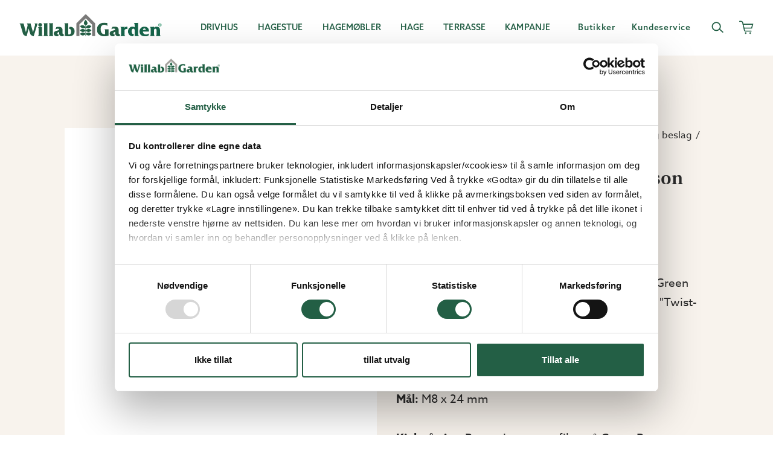

--- FILE ---
content_type: text/html; charset=utf-8
request_url: https://www.willabgarden.no/produkter/drivhus/drivhustilbehor/drivhusinnredning/skruer-og-beslag/twist-in-bolt-green-room-season/
body_size: 10021
content:
<!DOCTYPE html>
<html lang="no">
<head>
    <meta charset="utf-8">
    <link rel="shortcut icon" href="/build/client/favicon.ico" />
    <meta name="viewport" content="width=device-width, initial-scale=1, shrink-to-fit=no" />
    <link rel="manifest" href="/site.webmanifest">
    <link rel="preconnect" href="https://dc.services.visualstudio.com" crossorigin>
    <link rel="preconnect" href="https://www.google-analytics.com" crossorigin>
    <link rel="dns-prefetch" href="https://dc.services.visualstudio.com" crossorigin>
    <link rel="dns-prefetch" href="https://www.googletagmanager.com" crossorigin>
    <link rel="dns-prefetch" href="https://www.google-analytics.com" crossorigin>
    <link rel="apple-touch-icon" sizes="180x180" href="/build/client/apple-touch-icon.png">
    <link rel="icon" type="image/png" sizes="32x32" href="/build/client/favicon-32x32.png">
    <link rel="icon" type="image/png" sizes="16x16" href="/build/client/favicon-16x16.png">
    <link rel="mask-icon" href="/build/client/safari-pinned-tab.svg" color="#16654b">
    <link rel="stylesheet" href="https://use.typekit.net/pdo6toy.css" />
    <meta name="msapplication-TileColor" content="#ffffff">
    <meta name="theme-color" content="#ffffff">
    <title data-react-helmet="true">Twist-in bolt til Green Room Season drivhus | Willab Garden</title>
    <meta data-react-helmet="true" property="og:site_name" content="Willabgarden.se"/><meta data-react-helmet="true" property="og:type" content="website"/><meta data-react-helmet="true" name="description" content="Praktiske skruer som kan brukes til å feste ting i drivhusets profiler. Bestill her med praktisk hjemlevering."/><meta data-react-helmet="true" property="og:title" content="Twist-in bolt til Green Room Season drivhus | Willab Garden"/><meta data-react-helmet="true" property="og:description" content="Praktiske skruer som kan brukes til å feste ting i drivhusets profiler. Bestill her med praktisk hjemlevering."/><meta data-react-helmet="true" property="og:url" content="https://www.willabgarden.no/produkter/drivhus/drivhustilbehor/drivhusinnredning/skruer-og-beslag/twist-in-bolt-green-room-season/"/>
    <link data-react-helmet="true" rel="preconnect" href="https://use.typekit.net" crossOrigin="anonymous"/><link data-react-helmet="true" rel="dns-prefetch" href="https://use.typekit.net" crossOrigin="anonymous"/><link data-react-helmet="true" rel="canonical" href="https://www.willabgarden.no/produkter/drivhus/drivhustilbehor/drivhusinnredning/skruer-og-beslag/twist-in-bolt-green-room-season/"/>
    <style data-styled="true" data-styled-version="5.1.0">.gMGqsV{background-color:#f8f3ed;display:-webkit-box;display:-webkit-flex;display:-ms-flexbox;display:flex;-webkit-flex-direction:column;-ms-flex-direction:column;flex-direction:column;opacity:1;min-height:calc(70vh - 56px);}/*!sc*/
@media (min-width:768px){.gMGqsV{min-height:calc(70vh - 78px);}}/*!sc*/
@media (min-width:1280px){.gMGqsV{min-height:calc(70vh - 92px);}}/*!sc*/
@media (min-width:1440px){.gMGqsV{min-height:calc(70vh - 92px);}}/*!sc*/
data-styled.g63[id="sc-6jpbp4-0"]{content:"gMGqsV,"}/*!sc*/
.fOCFQx{position:absolute;left:-9999px;z-index:999;padding:1rem;background:#198A5A;color:#fff;border:1px solid #fff;opacity:0;}/*!sc*/
.fOCFQx:focus{left:0;opacity:1;}/*!sc*/
data-styled.g64[id="sc-1cci112-0"]{content:"fOCFQx,"}/*!sc*/
.hRiMyZ{display:-webkit-box;display:-webkit-flex;display:-ms-flexbox;display:flex;-webkit-flex-direction:column;-ms-flex-direction:column;flex-direction:column;min-height:100vh;position:relative;}/*!sc*/
data-styled.g65[id="sc-8fusz4-0"]{content:"hRiMyZ,"}/*!sc*/
*,*::before,*::after{box-sizing:border-box;}/*!sc*/
body,html,p{margin:0;}/*!sc*/
body{line-height:1.25;min-height:100vh;-webkit-scroll-behavior:smooth;-moz-scroll-behavior:smooth;-ms-scroll-behavior:smooth;scroll-behavior:smooth;text-rendering:optimizeSpeed;-webkit-font-smoothing:antialiased;-moz-osx-font-smoothing:grayscale;}/*!sc*/
button{font:inherit;background:transparent;border:0;padding:0;cursor:pointer;color:inherit;}/*!sc*/
@media (prefers-reduced-motion:reduce){*{-webkit-animation-duration:0.01ms !important;animation-duration:0.01ms !important;-webkit-animation-iteration-count:1 !important;animation-iteration-count:1 !important;-webkit-scroll-behavior:auto !important;-moz-scroll-behavior:auto !important;-ms-scroll-behavior:auto !important;scroll-behavior:auto !important;-webkit-transition-duration:0.01ms !important;transition-duration:0.01ms !important;}}/*!sc*/
ul,ol{padding:0;list-style:none;}/*!sc*/
h1,h2,h3,h4,ul,ol,li,figure,figcaption,blockquote,dl,dd{margin:0;}/*!sc*/
a:not([class]){-webkit-text-decoration-skip-ink:auto;text-decoration-skip-ink:auto;}/*!sc*/
img{display:block;max-width:100%;}/*!sc*/
input,textarea,select{font:inherit;}/*!sc*/
input:disabled,input:-moz-read-only,textarea:disabled,textarea:-moz-read-only,select:disabled{color:rgba(42,42,42,0.7);cursor:inherit;}/*!sc*/
input:disabled,input:read-only,textarea:disabled,textarea:read-only,select:disabled{color:rgba(42,42,42,0.7);cursor:inherit;}/*!sc*/
h1,h2,h3,h4,h5,h6{font-size:inherit;font-weight:inherit;}/*!sc*/
a{-webkit-text-decoration:none;text-decoration:none;}/*!sc*/
body{font-family:"azo-sans-web",sans-serif;font-weight:500;font-size:16px;}/*!sc*/
a{-webkit-text-decoration:none;text-decoration:none;color:inherit;}/*!sc*/
.js-focus-visible :focus:not(.focus-visible){outline:none;}/*!sc*/
data-styled.g116[id="sc-global-giLOmP1"]{content:"sc-global-giLOmP1,"}/*!sc*/
</style>

    


    <script>
window.dataLayer = window.dataLayer || [];

dataLayer.push({
 'event': 'dl_pageview'
});
</script>
<!-- Google Tag Manager -->
<script>(function(w,d,s,l,i){w[l]=w[l]||[];w[l].push({'gtm.start':
new Date().getTime(),event:'gtm.js'});var f=d.getElementsByTagName(s)[0],
j=d.createElement(s),dl=l!='dataLayer'?'&l='+l:'';j.async=true;j.src=
'https://cdn.dcp.willabgarden.no/vnqxz.js?id='+i+dl;f.parentNode.insertBefore(j,f);
})(window,document,'script','dataLayer','GTM-T7PFFZG');</script>
<!-- End Google Tag Manager -->

<script type="text/javascript">
    (function(c,l,a,r,i,t,y){
        c[a]=c[a]||function(){(c[a].q=c[a].q||[]).push(arguments)};
        t=l.createElement(r);t.async=1;t.src="https://www.clarity.ms/tag/"+i;
        y=l.getElementsByTagName(r)[0];y.parentNode.insertBefore(t,y);
    })(window, document, "clarity", "script", "ibyfi1asvi");
</script>


<script async src="https://helloretailcdn.com/helloretail.js"></script>
<script>
  window.hrq = window.hrq || [];
  hrq.push(['init', {}]);
</script>

<script type="text/javascript">var appInsights=window.appInsights||function(config){function t(config){i[config]=function(){var t=arguments;i.queue.push(function(){i[config].apply(i,t)})}}var i={config:config},u=document,e=window,o="script",s="AuthenticatedUserContext",h="start",c="stop",l="Track",a=l+"Event",v=l+"Page",r,f;setTimeout(function(){var t=u.createElement(o);t.src=config.url||"https://js.monitor.azure.com/scripts/a/ai.0.js";u.getElementsByTagName(o)[0].parentNode.appendChild(t)});try{i.cookie=u.cookie}catch(y){}for(i.queue=[],r=["Event","Exception","Metric","PageView","Trace","Dependency"];r.length;)t("track"+r.pop());return t("set"+s),t("clear"+s),t(h+a),t(c+a),t(h+v),t(c+v),t("flush"),config.disableExceptionTracking||(r="onerror",t("_"+r),f=e[r],e[r]=function(config,t,u,e,o){var s=f&&f(config,t,u,e,o);return s!==!0&&i["_"+r](config,t,u,e,o),s}),i}({instrumentationKey:"72fac4e8-dcb7-491b-8d4d-50927144e26a",sdkExtension:"a"});window.appInsights=appInsights;appInsights.queue&&appInsights.queue.length===0&&appInsights.trackPageView();</script></head>
<body>

    
    

     



<div id="root"><div class="sc-8fusz4-0 hRiMyZ"><a href="#main-content" class="sc-1cci112-0 fOCFQx">Skip to main content</a><main id="main-content" class="sc-6jpbp4-0 gMGqsV"></main></div></div>


<script>
    window.__PRELOADED_STATE__ = "{\"header\":{\"navigation\":{\"startPage\":{\"id\":10,\"url\":\"/\",\"label\":\"Willab Garden\",\"active\":false},\"mainNavigation\":[{\"self\":{\"id\":13997,\"url\":\"/drivhus/\",\"label\":\"Drivhus\",\"active\":false},\"items\":[{\"self\":{\"id\":1073741870,\"url\":\"/produkter/drivhus/drivhusmodeller/\",\"label\":\"Alle  drivhusmodeller\",\"active\":false},\"items\":[{\"self\":{\"id\":1073741852,\"url\":\"/produkter/drivhus/drivhusmodeller/stormsikre-drivhus/\",\"label\":\"Stormsikre drivhus\",\"active\":false}},{\"self\":{\"id\":1073741843,\"url\":\"/produkter/drivhus/drivhusmodeller/tradisjonelle-drivhus/\",\"label\":\"Tradisjonelle drivhus\",\"active\":false}},{\"self\":{\"id\":1073741850,\"url\":\"/produkter/drivhus/drivhusmodeller/drivhus-pa-mur/\",\"label\":\"Drivhus p\\u00E5 mur\",\"active\":false}},{\"self\":{\"id\":1073741851,\"url\":\"/produkter/drivhus/drivhusmodeller/drivhus-mot-vegg/\",\"label\":\"Drivhus mot vegg\",\"active\":false}},{\"self\":{\"id\":1073741849,\"url\":\"/produkter/drivhus/drivhusmodeller/oransjeri/\",\"label\":\"Oransjeri\",\"active\":false}},{\"self\":{\"id\":1073741848,\"url\":\"/produkter/drivhus/drivhusmodeller/lysthus/\",\"label\":\"Lysthus\",\"active\":false}},{\"self\":{\"id\":13,\"url\":\"/planleggingsverktoy/\",\"label\":\"Design ditt drivhus\",\"active\":false}}]},{\"self\":{\"id\":1073741929,\"url\":\"/produkter/drivhus/drivhustilbehor/\",\"label\":\"Drivhustilbeh\\u00F8r\",\"active\":false},\"items\":[{\"self\":{\"id\":1073741938,\"url\":\"/produkter/drivhus/drivhustilbehor/drivhusinnredning/\",\"label\":\"Drivhusinnredning\",\"active\":false}},{\"self\":{\"id\":1073741957,\"url\":\"/produkter/drivhus/drivhustilbehor/drivhusinnredning/skruer-og-beslag/\",\"label\":\"Skruer \\u0026 beslag\",\"active\":false}},{\"self\":{\"id\":1073741941,\"url\":\"/produkter/drivhus/drivhustilbehor/skygge-og-drivhusventilasjon/\",\"label\":\"Skygge \\u0026 ventilasjon\",\"active\":false}},{\"self\":{\"id\":1073741931,\"url\":\"/produkter/drivhus/drivhustilbehor/varme-og-isolering-i-drivhus/\",\"label\":\"Varme \\u0026 isolering\",\"active\":false}},{\"self\":{\"id\":1073741930,\"url\":\"/produkter/drivhus/drivhustilbehor/drivhusvanning/\",\"label\":\"Vanning\",\"active\":false}},{\"self\":{\"id\":1073742056,\"url\":\"/produkter/drivhus/drivhustilbehor/murtegl-og-marktegl/\",\"label\":\"Murtegl \\u0026 Marktegl\",\"active\":false}},{\"self\":{\"id\":1073742005,\"url\":\"/produkter/bygg/reservedeler/reservedeler-drivhus/\",\"label\":\"Reservedeler\",\"active\":false}}]},{\"self\":{\"id\":14101,\"url\":\"/drivhus/bygge-drivhus/\",\"label\":\"Bygge drivhus\",\"active\":false},\"items\":[{\"self\":{\"id\":13,\"url\":\"/planleggingsverktoy/\",\"label\":\"Drivhusguiden\",\"active\":false}},{\"self\":{\"id\":14106,\"url\":\"/drivhus/bygge-drivhus/byggetillatelse-for-drivhus/\",\"label\":\"Byggetillatelse for drivhus\",\"active\":false}},{\"self\":{\"id\":14104,\"url\":\"/drivhus/bygge-drivhus/autoriserte-montorer/\",\"label\":\"Autoriserte mont\\u00F8rer\",\"active\":false}},{\"self\":{\"id\":14105,\"url\":\"/drivhus/bygge-drivhus/grunn-til-drivhus/\",\"label\":\"Grunn til drivhus\",\"active\":false}},{\"self\":{\"id\":13806,\"url\":\"/drivhus/bygge-drivhus/gulv-til-drivhus/\",\"label\":\"Gulv til drivhus\",\"active\":false}},{\"self\":{\"id\":14102,\"url\":\"/drivhus/bygge-drivhus/monteringsfilmer-drivhus/\",\"label\":\"Monteringsfilmer\",\"active\":false}}]},{\"self\":{\"id\":14108,\"url\":\"/drivhus/om-vare-drivhus/\",\"label\":\"Om v\\u00E5re drivhus\",\"active\":false},\"items\":[{\"self\":{\"id\":14109,\"url\":\"/drivhus/om-vare-drivhus/a-velge-drivhus/\",\"label\":\"\\u00C5 velge drivhus\",\"active\":false}},{\"self\":{\"id\":13861,\"url\":\"/drivhus/om-vare-drivhus/drivhusforsikring/\",\"label\":\"Drivhusforsikring\",\"active\":false}},{\"self\":{\"id\":14110,\"url\":\"/drivhus/om-vare-drivhus/drivhus-i-glass-eller-plast/\",\"label\":\"Drivhus i glass eller plast\",\"active\":false}}]},{\"self\":{\"id\":14112,\"url\":\"/drivhus/drivhusinspirasjon/\",\"label\":\"Inspirasjon drivhus\",\"active\":false},\"items\":[{\"self\":{\"id\":14113,\"url\":\"/drivhus/drivhusinspirasjon/drivhuspodkast/\",\"label\":\"Podkast om drivhus\",\"active\":false}},{\"self\":{\"id\":62885,\"url\":\"/drivhus/drivhusinspirasjon/drommen-om-et-oransjeri-fra-ide-til-favorittsted/\",\"label\":\"Dr\\u00F8mmen om et oransjeri\",\"active\":false}}]}]},{\"self\":{\"id\":14015,\"url\":\"/hagestuer/\",\"label\":\"Hagestue\",\"active\":false},\"items\":[{\"self\":{\"id\":1073741918,\"url\":\"/produkter/hagestue/komplette-hagestuer/\",\"label\":\"Komplette hagestuer\",\"active\":false},\"items\":[{\"self\":{\"id\":1073741921,\"url\":\"/produkter/hagestue/komplette-hagestuer/fasademonterte-hagestuer/\",\"label\":\"Fasademonterte hagestuer\",\"active\":false}},{\"self\":{\"id\":1073741864,\"url\":\"/produkter/hagestue/komplette-hagestuer/frittstaende-hagestuer/\",\"label\":\"Frittst\\u00E5ende hagestuer\",\"active\":false}},{\"self\":{\"id\":1073742068,\"url\":\"/produkter/hagestue/komplette-hagestuer/billige-hagestuer/\",\"label\":\"Billige hagestuer\",\"active\":false}},{\"self\":{\"id\":1073742055,\"url\":\"/produkter/hagestue/komplette-hagestuer/anneks/\",\"label\":\"Anneks\",\"active\":false}},{\"self\":{\"id\":1073741925,\"url\":\"/produkter/hagestue/komplette-hagestuer/pergola/\",\"label\":\"Pergola\",\"active\":false}},{\"self\":{\"id\":13,\"url\":\"/planleggingsverktoy/\",\"label\":\"Design din hagestue\",\"active\":false}},{\"self\":{\"id\":33569,\"url\":\"/hagestuer/om-vare-hagestuer/\",\"label\":\"Om v\\u00E5re hagestuer\",\"active\":false}}]},{\"self\":{\"id\":14042,\"url\":\"/hagestuer/Hagestuepartier/\",\"label\":\"Hagestuepartier\",\"active\":false},\"items\":[{\"self\":{\"id\":1073741915,\"url\":\"/produkter/bygg/glasspartier/skyvepartier-og-skyvedorer/\",\"label\":\"Skyvepartier\",\"active\":false}},{\"self\":{\"id\":1073741910,\"url\":\"/produkter/bygg/glasspartier/foldepartier-og-foldedorer/\",\"label\":\"Foldepartier\",\"active\":false}},{\"self\":{\"id\":1073741916,\"url\":\"/produkter/bygg/glasspartier/fasadepartier/\",\"label\":\"Fasadepartier\",\"active\":false}},{\"self\":{\"id\":1073742012,\"url\":\"/produkter/bygg/glasspartier/faste-glaspartier/\",\"label\":\"Faste partier\",\"active\":false}},{\"self\":{\"id\":1073741911,\"url\":\"/produkter/bygg/glasspartier/vinduspartier/\",\"label\":\"Vinduspartier\",\"active\":false}}]},{\"self\":{\"id\":14304,\"url\":\"/hagestuer/hagestuetak-og-reisverk/\",\"label\":\"Tak til hagestuer\",\"active\":false},\"items\":[{\"self\":{\"id\":1073741856,\"url\":\"/produkter/bygg/tak/kanalplasttak/\",\"label\":\"Kanalplasttak\",\"active\":false}},{\"self\":{\"id\":1073741855,\"url\":\"/produkter/bygg/tak/stalplatetak/\",\"label\":\"St\\u00E5lplatetak\",\"active\":false}},{\"self\":{\"id\":1073741857,\"url\":\"/produkter/bygg/tak/glasstak-til-hagestue/\",\"label\":\"Glasstak\",\"active\":false}},{\"self\":{\"id\":1073741958,\"url\":\"/produkter/bygg/tak/taktilbehor/\",\"label\":\"Taktilbeh\\u00F8r\",\"active\":false}}]},{\"self\":{\"id\":1073741858,\"url\":\"/produkter/hagestue/hagestuetilbehor/\",\"label\":\"Hagestuetilbeh\\u00F8r\",\"active\":false},\"items\":[{\"self\":{\"id\":1073741928,\"url\":\"/produkter/hagestue/hagestuetilbehor/solbeskyttelse-til-hagestue/\",\"label\":\"Solbeskyttelse\",\"active\":false}},{\"self\":{\"id\":1073741861,\"url\":\"/produkter/hagestue/hagestuetilbehor/utendorsbelysning-og-lamper/\",\"label\":\"Belysning \\u0026 lamper\",\"active\":false}},{\"self\":{\"id\":1073741927,\"url\":\"/produkter/hagestue/hagestuetilbehor/varme-og-ventilasjon-i-hagestue/\",\"label\":\"Varme \\u0026 ventilasjon\",\"active\":false}},{\"self\":{\"id\":1073742006,\"url\":\"/produkter/bygg/reservedeler/reservdeler-hagestue/\",\"label\":\"Reservdeler\",\"active\":false}}]},{\"self\":{\"id\":14053,\"url\":\"/hagestuer/bygge-hagestue/\",\"label\":\"Bygge hagestue\",\"active\":false},\"items\":[{\"self\":{\"id\":13,\"url\":\"/planleggingsverktoy/\",\"label\":\"Planleggingsverkt\\u00F8y\",\"active\":false}},{\"self\":{\"id\":14116,\"url\":\"/hagestuer/bygge-hagestue/byggetillatelse-hagestue/\",\"label\":\"Byggetillatelse for hagestue\",\"active\":false}},{\"self\":{\"id\":14104,\"url\":\"/drivhus/bygge-drivhus/autoriserte-montorer/\",\"label\":\"Autoriserte mont\\u00F8rer\",\"active\":false}},{\"self\":{\"id\":14120,\"url\":\"/hagestuer/bygge-hagestue/grunn-og-reisverk-til-hagestue/\",\"label\":\"Grunnmur og reisverk\",\"active\":false}},{\"self\":{\"id\":14121,\"url\":\"/hagestuer/bygge-hagestue/velg-hagestue-etter-sesong/\",\"label\":\"Velg hagestue etter sesong\",\"active\":false}},{\"self\":{\"id\":14129,\"url\":\"/hagestuer/bygge-hagestue/byggehjelp/snosoner/\",\"label\":\"Sn\\u00F8soner\",\"active\":false}}]},{\"self\":{\"id\":14069,\"url\":\"/hagestuer/inspirasjon-hagestue/\",\"label\":\"Inspirasjon hagestue\",\"active\":false},\"items\":[{\"self\":{\"id\":51311,\"url\":\"/hagestuer/inspirasjon-hagestue/en-husdrom-i-landskrona/\",\"label\":\"En husdr\\u00F8m i Landskrona\",\"active\":false}},{\"self\":{\"id\":50512,\"url\":\"/hagestuer/inspirasjon-hagestue/snekkerglede-i-skogen/\",\"label\":\"Skreddersydd hagestue\",\"active\":false}},{\"self\":{\"id\":50230,\"url\":\"/hagestuer/inspirasjon-hagestue/semesterkansla-i-ljunghusen2/\",\"label\":\"Ferief\\u00F8lelse i Ljunghusen\",\"active\":false}}]}]},{\"self\":{\"id\":56345,\"url\":\"/utemobler/\",\"label\":\"Hagem\\u00F8bler\",\"active\":false},\"items\":[{\"self\":{\"id\":1073742041,\"url\":\"/produkter/hagemobler/\",\"label\":\"Alle hagem\\u00F8bler\",\"active\":false},\"items\":[{\"self\":{\"id\":1073742042,\"url\":\"/produkter/hagemobler/sofagrupper-/\",\"label\":\"Sofagrupper\",\"active\":false}},{\"self\":{\"id\":1073742043,\"url\":\"/produkter/hagemobler/spisegrupper-/\",\"label\":\"Spisegrupper\",\"active\":false}},{\"self\":{\"id\":1073742049,\"url\":\"/produkter/hagemobler/sofaer-og-benker/\",\"label\":\"Sofaer \\u0026 benker\",\"active\":false}},{\"self\":{\"id\":1073742044,\"url\":\"/produkter/hagemobler/stoler-/\",\"label\":\"Stoler\",\"active\":false}},{\"self\":{\"id\":1073742045,\"url\":\"/produkter/hagemobler/bord/\",\"label\":\"Bord\",\"active\":false}},{\"self\":{\"id\":1073742046,\"url\":\"/produkter/hagemobler/hagestoler/\",\"label\":\"Hagestoler\",\"active\":false}},{\"self\":{\"id\":1073742047,\"url\":\"/produkter/hagemobler/solstoler/\",\"label\":\"Solstoler\",\"active\":false}},{\"self\":{\"id\":1073742073,\"url\":\"/produkter/hagemobler/kafesett-/\",\"label\":\"Kaf\\u00E9sett\",\"active\":false}}]},{\"self\":{\"id\":56345,\"url\":\"/utemobler/\",\"label\":\"Tilbeh\\u00F8r\",\"active\":false},\"items\":[{\"self\":{\"id\":1073742050,\"url\":\"/produkter/hagemobler/parasoll/\",\"label\":\"Parasoll\",\"active\":false}},{\"self\":{\"id\":1073742048,\"url\":\"/produkter/hagemobler/tepper-og-puter/\",\"label\":\"Tepper \\u0026 puter\",\"active\":false}},{\"self\":{\"id\":1073742074,\"url\":\"/produkter/hagemobler/innredning/\",\"label\":\"Innredning\",\"active\":false}}]},{\"self\":{\"id\":56582,\"url\":\"/utemobler/vedlikehold/\",\"label\":\"Vedlikehold\",\"active\":false},\"items\":[{\"self\":{\"id\":56582,\"url\":\"/utemobler/vedlikehold/\",\"label\":\"Vedlikehold \\u0026 anbefalinger\",\"active\":false}}]},{\"self\":{\"id\":63849,\"url\":\"/utemobler/inspirasjon-hagemobler/\",\"label\":\"Inspiration\",\"active\":false},\"items\":[{\"self\":{\"id\":63897,\"url\":\"/utemobler/inspirasjon-hagemobler/uteplass-med-solsenger/\",\"label\":\"Uteplass med solsenger\",\"active\":false}},{\"self\":{\"id\":63887,\"url\":\"/utemobler/inspirasjon-hagemobler/beskytt-deg-mot-solen/\",\"label\":\"Beskytt deg mot solen\",\"active\":false}},{\"self\":{\"id\":63859,\"url\":\"/utemobler/inspirasjon-hagemobler/hagemobler-pa-balkong/\",\"label\":\"Hagem\\u00F8bler p\\u00E5 balkong\",\"active\":false}},{\"self\":{\"id\":63850,\"url\":\"/utemobler/inspirasjon-hagemobler/loungemobler-for-uteplassen/\",\"label\":\"Loungem\\u00F8bler for uteplassen\",\"active\":false}},{\"self\":{\"id\":63794,\"url\":\"/utemobler/inspirasjon-hagemobler/slik-velger-du-riktige-hagemobler/\",\"label\":\"Velg riktige hagem\\u00F8bler\",\"active\":false}}]}]},{\"self\":{\"id\":14164,\"url\":\"/hage/\",\"label\":\"Hage\",\"active\":false},\"items\":[{\"self\":{\"id\":1073741866,\"url\":\"/produkter/hage/vanning/\",\"label\":\"Vanning\",\"active\":false},\"items\":[{\"self\":{\"id\":1073741877,\"url\":\"/produkter/hage/vanning/vanningssystem/\",\"label\":\"Vanningssystem\",\"active\":false}},{\"self\":{\"id\":1073741884,\"url\":\"/produkter/hage/vanning/undervanning/\",\"label\":\"Undervanning\",\"active\":false}},{\"self\":{\"id\":1073741881,\"url\":\"/produkter/hage/vanning/undervanning/selvvannende-potter/\",\"label\":\"Selvvannende potter\",\"active\":false}}]},{\"self\":{\"id\":1073741865,\"url\":\"/produkter/hage/dyrke-og-plantere/\",\"label\":\"Dyrke \\u0026 plante\",\"active\":false},\"items\":[{\"self\":{\"id\":1073741867,\"url\":\"/produkter/hage/dyrke-og-plantere/plantebelysning/\",\"label\":\"Plantebelysning\",\"active\":false}},{\"self\":{\"id\":1073741966,\"url\":\"/produkter/hage/dyrke-og-plantere/vinteroppbevaring-av-planter/\",\"label\":\"Vinteroppbevaring\",\"active\":false}},{\"self\":{\"id\":1073741876,\"url\":\"/produkter/hage/dyrke-og-plantere/forkultivering/\",\"label\":\"Forkultivering\",\"active\":false}},{\"self\":{\"id\":1073741888,\"url\":\"/produkter/hage/dyrke-og-plantere/potter-og-plantespann/\",\"label\":\"Krukker \\u0026 dyrkingsspann\",\"active\":false}},{\"self\":{\"id\":1073742030,\"url\":\"/produkter/hage/dyrke-og-plantere/dyrking-utendors-og-i-plantekasser/\",\"label\":\"Dyrking p\\u00E5 friland\",\"active\":false}}]},{\"self\":{\"id\":1073741965,\"url\":\"/produkter/hage/dyrkingstilbehor/\",\"label\":\"Dyrkingstilbeh\\u00F8r\",\"active\":false},\"items\":[{\"self\":{\"id\":1073741871,\"url\":\"/produkter/hage/dyrkingstilbehor/plantestotte-og-oppbindning/\",\"label\":\"Plantest\\u00F8tte\",\"active\":false}},{\"self\":{\"id\":1073741873,\"url\":\"/produkter/hage/dyrkingstilbehor/gjodsel-plantenaring-og-kompost/\",\"label\":\"Gj\\u00F8dsel \\u0026 planten\\u00E6ring\",\"active\":false}},{\"self\":{\"id\":1073741875,\"url\":\"/produkter/hage/dyrkingstilbehor/skadedyrsbekjempelse/\",\"label\":\"Skadedyrsbekjempelse\",\"active\":false}}]},{\"self\":{\"id\":1073741967,\"url\":\"/produkter/hage/hageredskaper-og-verktoy/\",\"label\":\"Hageredskaper\",\"active\":false},\"items\":[{\"self\":{\"id\":1073742077,\"url\":\"/produkter/hage/hageredskaper-og-verktoy/hageredskaper/\",\"label\":\"Hageredskaper\",\"active\":false}},{\"self\":{\"id\":1073741969,\"url\":\"/produkter/hage/hageredskaper-og-verktoy/praktiske-produkter/\",\"label\":\"Praktiske produkter\",\"active\":false}},{\"self\":{\"id\":1073741968,\"url\":\"/produkter/hage/hageredskaper-og-verktoy/plantebord/\",\"label\":\"Plantebord\",\"active\":false}},{\"self\":{\"id\":1073742013,\"url\":\"/produkter/hage/dekorasjon/\",\"label\":\"Dekorasjon\",\"active\":false}}]},{\"self\":{\"id\":14166,\"url\":\"/hage/hagesinspirasjon/\",\"label\":\"Inspirasjon hage\",\"active\":false},\"items\":[{\"self\":{\"id\":30116,\"url\":\"/hage/hagesinspirasjon/om-vanning-og-gjodsel/\",\"label\":\"Om vanning og gj\\u00F8dsel\",\"active\":false}},{\"self\":{\"id\":14113,\"url\":\"/drivhus/drivhusinspirasjon/drivhuspodkast/\",\"label\":\"Podkasts om hage\",\"active\":false}}]}]},{\"self\":{\"id\":14257,\"url\":\"/terrasse/\",\"label\":\"Terrasse\",\"active\":false},\"items\":[{\"self\":{\"id\":14259,\"url\":\"/terrasse/glassrekkver-til-terrasse/\",\"label\":\"Glassrekkverk til terrasse\",\"active\":false},\"items\":[{\"self\":{\"id\":1073741984,\"url\":\"/produkter/bygg/glassrekkverk/glassrekkverk-steel/\",\"label\":\"Glassrekkverk Steel\",\"active\":false}},{\"self\":{\"id\":1073741985,\"url\":\"/produkter/bygg/glassrekkverk/glassrekkverk-aluminium/\",\"label\":\"Glassrekke Aluminium\",\"active\":false}},{\"self\":{\"id\":1073742057,\"url\":\"/produkter/terrasse/glassrekkverk/stolperfrie-glassrekkverk/\",\"label\":\"Glassrekkverk View\",\"active\":false}}]},{\"self\":{\"id\":14260,\"url\":\"/terrasse/glasspartier-til-terrasse/\",\"label\":\"Glasspartier til terrasse\",\"active\":false},\"items\":[{\"self\":{\"id\":1073741845,\"url\":\"/produkter/bygg/glasspartier/sommer/\",\"label\":\"Skyvepartier \\u0026 skyved\\u00F8rer\",\"active\":false}},{\"self\":{\"id\":1073741910,\"url\":\"/produkter/bygg/glasspartier/foldepartier-og-foldedorer/\",\"label\":\"Foldepartier \\u0026 folded\\u00F8rer\",\"active\":false}}]},{\"self\":{\"id\":14262,\"url\":\"/terrasse/terrassegulv/\",\"label\":\"Terrassegulv\",\"active\":false},\"items\":[{\"self\":{\"id\":1073741869,\"url\":\"/produkter/bygg/kompositt-terrassebord/\",\"label\":\"Komposittgulv\",\"active\":false}},{\"self\":{\"id\":14261,\"url\":\"/terrasse/terrassegulv/terrassebelysning/\",\"label\":\" Terrassebelysning\",\"active\":false}}]},{\"self\":{\"id\":14263,\"url\":\"/terrasse/terrassetak/\",\"label\":\"Terrassetak\",\"active\":false},\"items\":[{\"self\":{\"id\":14264,\"url\":\"/terrasse/terrassetak/glasstak-til-terrasse/\",\"label\":\"Glasstak\",\"active\":false}},{\"self\":{\"id\":14265,\"url\":\"/terrasse/terrassetak/kanalplasttak-til-terrasse/\",\"label\":\"Kanalplasttak\",\"active\":false}},{\"self\":{\"id\":14266,\"url\":\"/terrasse/terrassetak/stalplatetak-til-terrasse/\",\"label\":\"St\\u00E5lplatetak\",\"active\":false}}]}]},{\"self\":{\"id\":14300,\"url\":\"/kampanje/\",\"label\":\"Kampanje\",\"active\":false},\"items\":[{\"self\":{\"id\":14300,\"url\":\"/kampanje/\",\"label\":\"Alle kampanjer\",\"active\":false},\"items\":[{\"self\":{\"id\":14301,\"url\":\"/kampanje/prisgunstige-drivhus-kampanje-akkurat-na/\",\"label\":\"Drivhus\",\"active\":false}},{\"self\":{\"id\":14302,\"url\":\"/kampanje/prisgunstige-hagestuer/\",\"label\":\"Hagestuer\",\"active\":false}},{\"self\":{\"id\":14303,\"url\":\"/kampanje/prisgunstige-glasspartier/\",\"label\":\"Glasspartier\",\"active\":false}},{\"self\":{\"id\":42468,\"url\":\"/kampanje/prisgunstige-tilbehor/\",\"label\":\"Hagetilbeh\\u00F8r\",\"active\":false}}]},{\"self\":{\"id\":14300,\"url\":\"/kampanje/\",\"label\":\"Flere tilbud\",\"active\":false},\"items\":[{\"self\":{\"id\":1073741899,\"url\":\"/produkter/drivhus/drivhusmodeller/pakket-og-klart-prisreduserte-drivhuspakker/\",\"label\":\"Drivhuspakker\",\"active\":false}},{\"self\":{\"id\":1073742068,\"url\":\"/produkter/hagestue/komplette-hagestuer/billige-hagestuer/\",\"label\":\"Billige hagestuer\",\"active\":false}}]}]}],\"secondaryNavigation\":[{\"self\":{\"id\":13323,\"url\":\"/butikker/\",\"label\":\"Butikker\",\"active\":false}},{\"self\":{\"id\":12772,\"url\":\"/kundeservice/\",\"label\":\"Kundeservice\",\"active\":false}}],\"iconStrings\":[{\"name\":\"Burger\",\"title\":\"Mer\"},{\"name\":\"Cart\",\"title\":\"Handlekurv\"},{\"name\":\"Search\",\"title\":\"S\\u00F8k\"},{\"name\":\"ProductAdded\",\"title\":\"Produkt lagt i handlekurv\"},{\"name\":\"ViewCart\",\"title\":\"Se handlekurv\"}],\"strings\":{},\"contentId\":0,\"component\":\"NavigationBlockViewModel\"},\"urgentMessage\":{\"type\":\"urgent\"},\"showBugReportButton\":false,\"contentId\":0,\"component\":\"HeaderViewModel\"},\"pageContent\":{\"product\":{\"isBuyable\":true,\"name\":\"Twist-in bolt, Green Room Season\",\"images\":[{\"altText\":\"Produktbilde av tre innskrudde bolter\",\"baseUrl\":\"/3697aed3/globalassets/katalog-resurser/5481_twistin_bultar_gr_season.jpg\",\"id\":0}],\"customerImages\":[],\"fullImages\":[{\"altText\":\"Produktbilde av tre innskrudde bolter\",\"baseUrl\":\"/3697aed3/globalassets/katalog-resurser/5481_twistin_bultar_gr_season.jpg\",\"id\":0}],\"carouselImages\":[{\"altText\":\"Produktbilde av tre innskrudde bolter\",\"baseUrl\":\"/3697aed3/globalassets/katalog-resurser/5481_twistin_bultar_gr_season.jpg\",\"id\":0}],\"charpstar\":{\"id\":\"5481\",\"language\":\"no-no\",\"position\":\"top-left\"},\"price\":{\"price\":\"kr 102\",\"numericalPrice\":102.00,\"currency\":\"NOK\"},\"variants\":[],\"details\":{\"body\":\"\\u003Cp\\u003E\\u0026nbsp;Denne twist-in-skruen passer i m\\u00F8neprofilen p\\u00E5 Green Room Season-modellene. I vegger og tak brukes \\u0022Twist-in-skrue, rustfritt st\\u00E5l\\u0022, artikkelnummer 5470.\\u003C/p\\u003E\\u003Cp\\u003E\\u003Cbr\\u003E\\u003C/p\\u003E\\u003Cp\\u003E10 stk. pr. pakning\\u003C/p\\u003E\\u003Cp\\u003E\\u003Cbr\\u003E\\u003C/p\\u003E\\u003Cp\\u003E\\u003Cstrong\\u003EM\\u00E5l:\\u003C/strong\\u003E M8 x 24 mm\\u003C/p\\u003E\\u003Cp\\u003E\\u003Cstrong\\u003EKjekt \\u00E5 vite: \\u003C/strong\\u003EPasser i m\\u00F8neprofilen p\\u00E5 Green Room Season-modellene\\u003C/p\\u003E\"},\"additionalDetails\":[{\"title\":\"Produktspesifikasjon\",\"body\":\"\\u003Cstrong\\u003EArtikkelnummer\\u003C/strong\\u003E: 5481\\u003Cbr\\u003E\"}],\"addToCartBaseData\":{\"code\":\"31681\",\"articleNr\":\"5481\",\"quantity\":1,\"additionalInfo\":{},\"subItems\":[]},\"promotionBanners\":[],\"promotionDescriptions\":[],\"usps\":[\"Fraktfritt over 990,-\",\"God kvalitet, lave priser\",\"Levering fra uke 5\"],\"meta\":{\"sku\":\"5481\",\"availability\":\"InStock\",\"topCategory\":\"Drivhus\"},\"type\":\"accessory\"},\"strings\":{\"moreChoices\":\"Flere valg\",\"addToBasket\":\"Legg i handlekurv\",\"allImages\":\"Flere bilder\",\"readMore\":\"Vis mer\",\"from\":\"Fra\",\"readLess\":\"Vis mindre\",\"customerImagesTitle\":\"Kundebilder\",\"addonsHeading\":\"Passende tilbeh\\u00F8r\",\"featuresTitle\":\"Fordeler\",\"assemblyVideosTitle\":\"Monteringsvideoer\",\"downloadableResourcesTitle\":\"Monteringsanvisninger/dokument\",\"addPreAssemblyText\":\"Legg til\",\"removePreAssemblyText\":\"Ta bort\",\"artNoLabel\":\"Art. nr:\",\"charpstarArText\":\"Vis i AR\",\"charpstar3dText\":\"Vis i 3D\"},\"similarProducts\":{\"title\":\"Liknende produkter\",\"items\":[{\"name\":\"Monteringsplate Euro-Serre- lagervare\",\"label\":\"Euro-Serre\",\"price\":{\"price\":\"kr 954\",\"numericalPrice\":954.00,\"currency\":\"NOK\"},\"image\":{\"altText\":\"Monteringsplate i et drivhus\",\"baseUrl\":\"/20e1db34/globalassets/katalog-resurser/4838_montageplatta_svart-16966.jpg\",\"id\":0},\"link\":{\"id\":16777,\"url\":\"/produkter/drivhus/drivhustilbehor/drivhusinnredning/skruer-og-beslag/monteringsplate-euro-serre-lagervare/\",\"label\":\"Montageplatta Euro-Serre - lagervara\",\"active\":false},\"promotionBanners\":[]},{\"name\":\"Monteringsplate - bestillingsvare\",\"label\":\"Euro-Serre\",\"price\":{\"price\":\"kr 954\",\"numericalPrice\":954.00,\"currency\":\"NOK\"},\"image\":{\"altText\":\"Detaljbilde av monteringsplate i gr\\u00F8nt\",\"baseUrl\":\"/61e6f99b/globalassets/katalog-resurser/montageplatta-khakigron-es-vaxthus.jpg\",\"id\":0},\"link\":{\"id\":16734,\"url\":\"/produkter/drivhus/drivhustilbehor/drivhusinnredning/skruer-og-beslag/monteringsplate-bestillingsvare/\",\"label\":\"Montageplatta Euro-Serre - best\\u00E4llningsvara\",\"active\":false},\"promotionBanners\":[]},{\"name\":\"Drivhusbolt og mutter\",\"price\":{\"price\":\"kr 107\",\"numericalPrice\":107.00,\"currency\":\"NOK\"},\"image\":{\"altText\":\"V\\u00E4xthusbult och mutter\",\"baseUrl\":\"/0cf7d939/globalassets/katalog-resurser/vaxthusbult_och_mutter-8685.jpg\",\"id\":0},\"link\":{\"id\":832,\"url\":\"/produkter/drivhus/drivhustilbehor/drivhusinnredning/skruer-og-beslag/drivhusbolt-og-mutter/\",\"label\":\"V\\u00E4xthusbult och mutter\",\"active\":false},\"promotionBanners\":[]},{\"name\":\"M\\u00F8nedekorasjon Green Room\",\"price\":{\"price\":\"kr 2\\u00A0869\",\"numericalPrice\":2869.00,\"currency\":\"NOK\"},\"image\":{\"altText\":\"Hvit m\\u00F8nedekorasjon\",\"baseUrl\":\"/a024cb36/globalassets/katalog-resurser/800x600_nockdekoration_green_room-31943.jpg\",\"id\":0},\"link\":{\"id\":794,\"url\":\"/produkter/drivhus/drivhustilbehor/drivhusinnredning/skruer-og-beslag/monedekorasjon-green-room/\",\"label\":\"Nockdekoration Green Room\",\"active\":false},\"promotionBanners\":[]}],\"strings\":{\"from\":\"Fra\"},\"contentId\":0,\"component\":\"ProductTeaserBlockViewModel\"},\"topArea\":[],\"bottomArea\":[],\"sites\":[{\"label\":\"Sverige\",\"locale\":\"sv\",\"link\":[{\"id\":21937,\"url\":\"https://www.willabgarden.se/produkter/vaxthus/vaxthustillbehor/vaxthusinredning/skruvar-och-beslag/twist-in-bult-nockprofil-green-room-season/\",\"label\":\"sv\",\"active\":false}],\"isFallback\":true},{\"label\":\"Norge\",\"locale\":\"nb\",\"link\":[{\"id\":21937,\"url\":\"/produkter/drivhus/drivhustilbehor/drivhusinnredning/skruer-og-beslag/twist-in-bolt-green-room-season/\",\"label\":\"nb\",\"active\":true}],\"isFallback\":true},{\"label\":\"Danmark\",\"locale\":\"da\",\"link\":[{\"id\":21937,\"url\":\"https://www.willabgarden.dk/produkter/drivhus/drivhustilbehor/indrette-i-drivhus/skruer-og-beslag/twist-in-bolt-green-room-season/\",\"label\":\"da\",\"active\":false}],\"isFallback\":true},{\"label\":\"Suomi\",\"locale\":\"fi\",\"link\":[{\"id\":21937,\"url\":\"https://www.willabgarden.fi/tuotteet/kasvihuone/kasvihuonetarvikkeet/kasvihuoneen-sisustus/ruuvit-ja-liittimet/twist-in-pultti-green-room-season/\",\"label\":\"fi\",\"active\":false},{\"id\":21937,\"url\":\"https://www.willabgarden.fi/sv-fi/produkter/vaxthus/vaxthustillbehor/vaxthusinredning/skruvar-och-beslag/twist-in-bult-nockprofil-green-room-season/\",\"label\":\"sv\",\"active\":false}],\"isFallback\":true},{\"label\":\"Deutschland\",\"locale\":\"de\",\"link\":[{\"id\":21937,\"url\":\"https://www.willabgarden.de/produkter/gewachshauser/zubehor-fur-gewachshauser/gewachshauseinrichtung/schrauben-und-beschlage/hammerkopfschraube-firstprofil-green-room-season/\",\"label\":\"de\",\"active\":false}],\"isFallback\":true}],\"auth\":{\"isLoggedIn\":false,\"label\":\"Logg inn\",\"link\":{\"url\":\"https://www.willabgarden.no/util/login.aspx?ReturnUrl=%2fprodukter/drivhus/drivhustilbehor/drivhusinnredning/skruer-og-beslag/twist-in-bult-nockprofil-green-room-season-5481/\",\"label\":\"Logg inn\"}},\"breadcrumb\":{\"visible\":true,\"crumbs\":[{\"url\":\"https://www.willabgarden.no/\",\"visible\":false,\"label\":\"Willab\",\"contentId\":10},{\"url\":\"\",\"visible\":false,\"label\":\"Produkter\",\"contentId\":-2147483647},{\"url\":\"https://www.willabgarden.no/produkter/drivhus/\",\"visible\":true,\"label\":\"Drivhus\",\"contentId\":1073741836},{\"url\":\"https://www.willabgarden.no/produkter/drivhus/drivhustilbehor/\",\"visible\":true,\"label\":\"Drivhustilbeh\\u00F8r\",\"contentId\":1073741929},{\"url\":\"https://www.willabgarden.no/produkter/drivhus/drivhustilbehor/drivhusinnredning/\",\"visible\":true,\"label\":\"Drivhusinnredning\",\"contentId\":1073741938},{\"url\":\"https://www.willabgarden.no/produkter/drivhus/drivhustilbehor/drivhusinnredning/skruer-og-beslag/\",\"visible\":true,\"label\":\"Skruer og beslag\",\"contentId\":1073741957},{\"url\":\"https://www.willabgarden.no/produkter/drivhus/drivhustilbehor/drivhusinnredning/skruer-og-beslag/twist-in-bolt-green-room-season/\",\"visible\":false,\"label\":\"Twist-in bolt, Green Room Season\",\"contentId\":21937}],\"asSchemaCrumbs\":[{\"position\":1,\"item\":\"https://www.willabgarden.no/\",\"name\":\"Willab\",\"@type\":\"ListItem\"},{\"position\":2,\"item\":\"https://www.willabgarden.no/produkter/drivhus/\",\"name\":\"Drivhus\",\"@type\":\"ListItem\"},{\"position\":3,\"item\":\"https://www.willabgarden.no/produkter/drivhus/drivhustilbehor/\",\"name\":\"Drivhustilbeh\\u00F8r\",\"@type\":\"ListItem\"},{\"position\":4,\"item\":\"https://www.willabgarden.no/produkter/drivhus/drivhustilbehor/drivhusinnredning/\",\"name\":\"Drivhusinnredning\",\"@type\":\"ListItem\"},{\"position\":5,\"item\":\"https://www.willabgarden.no/produkter/drivhus/drivhustilbehor/drivhusinnredning/skruer-og-beslag/\",\"name\":\"Skruer og beslag\",\"@type\":\"ListItem\"},{\"position\":6,\"item\":\"https://www.willabgarden.no/produkter/drivhus/drivhustilbehor/drivhusinnredning/skruer-og-beslag/twist-in-bolt-green-room-season/\",\"name\":\"Twist-in bolt, Green Room Season\",\"@type\":\"ListItem\"}]},\"metaData\":{\"title\":\"Twist-in bolt til Green Room Season drivhus | Willab Garden\",\"canonicalUrl\":\"https://www.willabgarden.no/produkter/drivhus/drivhustilbehor/drivhusinnredning/skruer-og-beslag/twist-in-bolt-green-room-season/\",\"description\":\"Praktiske skruer som kan brukes til \\u00E5 feste ting i drivhusets profiler. Bestill her med praktisk hjemlevering.\"},\"contentId\":21938,\"displayOption\":[],\"component\":\"SimpleProductInformationPageViewModel\"},\"footer\":{\"copyright\":\"Copyright Willab Garden 2026\",\"newsletter\":{\"title\":\"Meld deg p\\u00E5 v\\u00E5rt nyhetsbrev!\",\"informationText\":\"F\\u00E5 tips \\u0026 r\\u00E5d, informasjon og tilbud rett i innboksen din.\",\"emailPlaceholder\":\"Skriv e-postadressen din her\",\"subscribe\":\"Send\",\"confirmationText\":\"Takk, du h\\u00F8rer snart fra oss!\"},\"customerService\":{\"link\":{\"id\":12772,\"url\":\"/kundeservice/\",\"label\":\"Kundeservice\",\"active\":false},\"phone\":\"69 83 77 00\",\"todaysOpeningHours\":\"Mandag til fredag  09:00 - 17:00\"},\"planningTools\":{\"link\":{\"id\":13,\"url\":\"/planleggingsverktoy/\",\"label\":\"Tegn i 3D og bestill her!\",\"active\":false},\"additionalLinks\":[{\"url\":\"https://hagestueguiden.willabgarden.no/\",\"label\":\"Hagestueguiden\"},{\"url\":\"https://drivhusguiden.willabgarden.no/\",\"label\":\"Drivhusguiden\"},{\"url\":\"https://skyvepartiguiden.willabgarden.no/\",\"label\":\"Skyvepartiguiden\"},{\"url\":\"https://takguiden.willabgarden.no/\",\"label\":\"Takguiden\"},{\"url\":\"https://glassrekkeguiden.willabgarden.no/\",\"label\":\"Terrasseguiden\"}]},\"openingHours\":{\"link\":{\"id\":13323,\"url\":\"/butikker/\",\"label\":\"Butikker\",\"active\":false},\"storeOpeningHours\":[{\"openingHours\":\"\\u00C5pent i dag: 10:00 - 17:00\",\"storeName\":{\"id\":43985,\"url\":\"/butikker/drammen/\",\"label\":\"Drammen\",\"active\":false}},{\"openingHours\":\"\\u00C5pent i dag: 10:00 - 17:00\",\"storeName\":{\"id\":14782,\"url\":\"/butikker/munkedal-butikk-showroom/\",\"label\":\"Munkedal\",\"active\":false}}]},\"offerRequest\":{\"link\":{\"id\":14059,\"url\":\"/hagestuer/bygge-hagestue/prisforesporsel/\",\"label\":\"Prisforesp\\u00F8rsel\",\"active\":false}},\"bottomLinks\":[{\"id\":30165,\"url\":\"/personvernregler/\",\"label\":\"Personopplysninger\",\"active\":false},{\"id\":25,\"url\":\"/cookies/\",\"label\":\"Om cookies\",\"active\":false}],\"about\":{\"link\":{\"id\":15007,\"url\":\"/om-willab-garden/\",\"label\":\"Om Willab Garden\",\"active\":false},\"additionalLinks\":[{\"id\":15006,\"url\":\"/kjopsvilkar/\",\"label\":\"Kj\\u00F8psvilk\\u00E5r\",\"active\":false},{\"id\":29958,\"url\":\"/leveranse/\",\"label\":\"Leveranse\",\"active\":false},{\"id\":14797,\"url\":\"/kundeservice/kundeservice-ovrig/\",\"label\":\"Reklamasjon \\u0026 Angret kj\\u00F8p\",\"active\":false},{\"id\":14104,\"url\":\"/drivhus/bygge-drivhus/autoriserte-montorer/\",\"label\":\"Autoriserte mont\\u00F8rer\",\"active\":false},{\"id\":62633,\"url\":\"/kundeservice/hjemmebesok/\",\"label\":\"Hjemmebes\\u00F8k\",\"active\":false},{\"id\":15008,\"url\":\"/jobbe-hos-oss/\",\"label\":\"Jobbe hos oss\",\"active\":false},{\"id\":15009,\"url\":\"/presse/\",\"label\":\"Presse\",\"active\":false},{\"id\":15010,\"url\":\"/konkurranser/\",\"label\":\"Konkurranser\",\"active\":false},{\"id\":30921,\"url\":\"/finansiering/\",\"label\":\"Finansiering\",\"active\":false}]},\"icons\":[{\"image\":{\"altText\":\"Trygg E-handel\",\"baseUrl\":\"/8d042003/globalassets/trygg_e-handel.jpg\",\"id\":0}},{\"image\":{\"altText\":\"Klarna\",\"baseUrl\":\"/124e4e03/globalassets/klarna_logo_black.jpg\",\"id\":0}},{\"image\":{\"altText\":\"Resurs Bank\",\"baseUrl\":\"/bd997c84/globalassets/resursbank_logo_bw_svart.jpg\",\"id\":0}}],\"socialMedia\":[{\"url\":\"https://www.facebook.com/willabgardenno/\",\"icon\":\"facebook\",\"alt\":\"Facebook\"},{\"url\":\"https://www.instagram.com/willabgardenno\",\"icon\":\"instagram\",\"alt\":\"Instagram\"},{\"url\":\"https://www.pinterest.se/willabgardenno/_shop/\",\"icon\":\"pinterest\",\"alt\":\"Pinterest\"},{\"url\":\"https://www.youtube.com/user/WillabGarden\",\"iconUrl\":\"/8841c935/globalassets/innehall/startsida/sidfot/youtube-icon.png\",\"alt\":\"YouTube\"},{\"url\":\"https://www.linkedin.com/company/willabgarden/\",\"iconUrl\":\"/c0fa7535/globalassets/innehall/startsida/sidfot/linkedin_negativ.png\",\"alt\":\"LinkedIn\"}],\"requestCatalog\":{\"title\":\"Bestill katalog!\",\"text\":\"I v\\u00E5r katalog f\\u00E5r du inspirasjon, tips og id\\u00E9er om hvordan du skaper rom i hagen.\",\"link\":{\"id\":56244,\"url\":\"/bestall-katalog/\",\"label\":\"Bestill katalog\",\"active\":false}}},\"cookieBanner\":{\"informationText\":\"V\\u00E5r nettside inneholder cookies for \\u00E5 gj\\u00F8re det mulig \\u00E5 handle fra oss og for \\u00E5 forbedre din kundeopplevelse online.\",\"consentText\":\"Jeg godkjenner\",\"link\":{\"id\":25,\"url\":\"/cookies/\",\"label\":\"Les mer\",\"active\":false}},\"documentLanguage\":\"no\",\"cookieLanguage\":\"nb\",\"isInEditMode\":false,\"googleMapsApiKey\":\"AIzaSyCcZaHZ3B6vhQTZJEreiKsnI82wSGZmz_Q\",\"disableTracking\":false,\"charpstarUrl\":\"https://js.charpstar.net/WillabGarden/charpstAR-wg.js\",\"apiEndpoints\":{\"customerSearch\":{\"baseUrl\":\"/api/customers\"},\"cartGet\":{\"baseUrl\":\"api/cart\"},\"cartAdd\":{\"baseUrl\":\"api/cart/add\"},\"cartUpdate\":{\"baseUrl\":\"api/cart/update\"},\"cartRemove\":{\"baseUrl\":\"api/cart/remove\"},\"cartDelete\":{\"baseUrl\":\"api/cart/delete\"}},\"searchDialog\":{\"previousSearches\":[],\"popularSearches\":[{\"id\":13997,\"url\":\"/drivhus/\",\"label\":\"Drivhus\",\"active\":false},{\"id\":14015,\"url\":\"/hagestuer/\",\"label\":\"Hagestuer\",\"active\":false},{\"id\":12772,\"url\":\"/kundeservice/\",\"label\":\"Kundeservice\",\"active\":false}],\"searchPageUrl\":\"/sok/\",\"strings\":{\"title\":\"Titel\",\"popularSearches\":\"Popul\\u00E6re s\\u00F8k\",\"previousSearches\":\"Tidligere s\\u00F8k\",\"products\":\"Produkter\",\"of\":\"av\",\"inputPlaceholder\":\"S\\u00F8k her\",\"buttonLabel\":\"S\\u00F8k\"}},\"validation\":{\"locale\":\"NO\",\"strings\":{\"required\":\"Fyll i dette feltet\",\"numbers\":\"Kun tall er tillatt\",\"email\":\"Ugyldig e-postadresse\",\"maxLength\":\"for mange tegn\",\"requiredFile\":\"Velg minst \\u00E9n fil\",\"phone\":\"Feilaktig format p\\u00E5 telefonnummer\",\"postalCode\":\"Feilaktig format p\\u00E5 postnummer\",\"personalIdentificationNumber\":\"Oppgi f\\u00F8dselsnummer DDMMYYXXXXX\"}},\"googleMaps\":{\"zoom\":5,\"latitude\":62.238990000000001,\"longitude\":16.19192}}";
    window.__GOOGLE_MAPS_API_KEY__ = "AIzaSyCcZaHZ3B6vhQTZJEreiKsnI82wSGZmz_Q";
    window.__LOAD_GTM__ = "true"
</script>




<script id="__LOADABLE_REQUIRED_CHUNKS__" type="application/json">[]</script><script id="__LOADABLE_REQUIRED_CHUNKS___ext" type="application/json">{"namedChunks":[]}</script>
<script async data-chunk="main" src="/build/client/static/js/commons_f2103153e5575116f318.js"></script>
<script async data-chunk="main" src="/build/client/static/js/main_5150591e4604b29073fc.js"></script>




    <script type="application/ld+json">
        {
        "@context": "http://schema.org",
        "@type": "BreadcrumbList",
        "itemListElement": [
  {
    "position": 1,
    "item": "https://www.willabgarden.no/",
    "name": "Willab",
    "@type": "ListItem"
  },
  {
    "position": 2,
    "item": "https://www.willabgarden.no/produkter/drivhus/",
    "name": "Drivhus",
    "@type": "ListItem"
  },
  {
    "position": 3,
    "item": "https://www.willabgarden.no/produkter/drivhus/drivhustilbehor/",
    "name": "Drivhustilbehør",
    "@type": "ListItem"
  },
  {
    "position": 4,
    "item": "https://www.willabgarden.no/produkter/drivhus/drivhustilbehor/drivhusinnredning/",
    "name": "Drivhusinnredning",
    "@type": "ListItem"
  },
  {
    "position": 5,
    "item": "https://www.willabgarden.no/produkter/drivhus/drivhustilbehor/drivhusinnredning/skruer-og-beslag/",
    "name": "Skruer og beslag",
    "@type": "ListItem"
  },
  {
    "position": 6,
    "item": "https://www.willabgarden.no/produkter/drivhus/drivhustilbehor/drivhusinnredning/skruer-og-beslag/twist-in-bolt-green-room-season/",
    "name": "Twist-in bolt, Green Room Season",
    "@type": "ListItem"
  }
]
        }
    </script>


    <script type="text/javascript" src="https://dl.episerver.net/13.6.1/epi-util/find.js"></script>
<script type="text/javascript">
if(typeof FindApi === 'function'){var api = new FindApi();api.setApplicationUrl('/');api.setServiceApiBaseUrl('/find_v2/');api.processEventFromCurrentUri();api.bindWindowEvents();api.bindAClickEvent();api.sendBufferedEvents();}
</script>

</body>
</html>


--- FILE ---
content_type: application/x-javascript
request_url: https://www.willabgarden.no/build/client/static/js/Footer_81cdd8ea1ebf3e00e624.js
body_size: 3827
content:
(window.__LOADABLE_LOADED_CHUNKS__=window.__LOADABLE_LOADED_CHUNKS__||[]).push([[29],{207:function(e,t,n){"use strict";n.r(t);var l=n(0),a=n.n(l),i=n(1),o=n(12),c=n(41),r=n(19);var d=()=>Object(r.c)((e=>e.footer)),m=n(442),u=n(50),s=n(47),b=n(2),g=n(6),p=n(13),v=n(4),f=n(16),h=n(10);const w=i.f.div.withConfig({componentId:"sc-1024j15-0"})(["margin-top:auto;a{&:hover{text-decoration:underline;}}"]),j=i.f.div.withConfig({componentId:"sc-1024j15-1"})(["color:",";background:",";padding:"," ",";text-align:center;","{padding:"," "," ",";}"],o.c,o.a,Object(b.b)(48),Object(b.b)(16),g.h,Object(b.b)(104),Object(b.b)(42),Object(b.b)(58)),E=i.f.div.withConfig({componentId:"sc-1024j15-2"})(["margin:0 auto;max-width:",";justify-items:center;overflow:hidden;position:relative;","{max-width:",";columns:2;column-gap:",";}","{columns:4;}"],Object(b.b)(350),g.h,Object(b.b)(p.c),Object(b.b)(32),g.b),O=i.f.div.withConfig({componentId:"sc-1024j15-3"})(["display:flex;flex-direction:column;max-width:",";margin-top:",";","{margin:0 auto;padding-top:",";display:grid;grid-template-columns:1fr 1fr 1fr;border-top:1px solid ",";}","{flex-direction:row;}> * + *{margin-top:",";","{margin-top:0;}}>:nth-child(2){","{order:-1;}}"],Object(b.b)(p.c),Object(b.b)(16),g.h,Object(b.b)(48),o.b,g.g,Object(b.b)(36),g.h,g.h),x=i.f.div.withConfig({componentId:"sc-1024j15-4"})(["display:flex;flex-direction:column;flex:0 1 auto;width:100%;align-items:center;break-inside:avoid-column;"]),k=i.f.div.withConfig({componentId:"sc-1024j15-5"})(["","{display:flex;flex:0 1 auto;align-items:center;}"],g.h),y=i.f.span.withConfig({componentId:"sc-1024j15-6"})(["height:",";width:",";display:block;margin:0 auto ",";","{height:",";width:",";margin:0 "," 0 0;}"],Object(b.b)(62),Object(b.b)(53),Object(b.b)(16),g.h,Object(b.b)(47),Object(b.b)(40),Object(b.b)(24)),C=i.f.a.withConfig({componentId:"sc-1024j15-7"})(["",";display:block;border:1px solid ",";width:100%;text-align:center;padding:"," ",";transition:background "," ",",border "," ",";:hover{background:",";color:",";border:1px solid ",";&&{text-decoration:none;}}& + &{margin-top:",";}"],h.c.textSmall,v.o,Object(b.b)(12),Object(b.b)(16),f.c,f.e,f.c,f.e,v.o,v.j,v.j,Object(b.b)(8)),I=i.f.button.withConfig({componentId:"sc-1024j15-8"})(["background:transparent;width:100%;border:1px solid ",";transition:border "," ",",background "," ",";:hover{background:",";color:",";border:1px solid ",";&&{text-decoration:none;}}","{width:auto;}"],v.o,f.a,f.e,f.a,f.e,v.o,v.j,v.o,g.h),q=i.f.div.withConfig({componentId:"sc-1qsrq20-0"})(["margin-bottom:",";display:flex;flex:0 1 auto;justify-content:center;align-items:center;flex-direction:column;max-width:",";width:100%;","{justify-content:flex-start;}"],Object(b.b)(44),Object(b.b)(324),g.h),_=Object(i.f)(s.a).withConfig({componentId:"sc-1qsrq20-1"})(["height:",";width:",";","{height:",";width:",";margin-left:",";}"],Object(b.b)(10),Object(b.b)(8),g.h,Object(b.b)(13),Object(b.b)(10),Object(b.b)(4)),S=i.f.div.withConfig({componentId:"sc-1qsrq20-2"})(["display:flex;align-items:center;margin-bottom:",";"],Object(b.b)(24)),L=i.f.h2.withConfig({componentId:"sc-1qsrq20-3"})(["",""],h.c.h4),N=Object(i.f)(c.a).withConfig({componentId:"sc-1qsrq20-4"})(["&:hover{text-decoration:none;","{text-decoration:underline;}}"],L),D=i.f.div.withConfig({componentId:"sc-1qsrq20-5"})(["",";margin-bottom:",";text-align:center;white-space:pre-line;"],h.c.textSmall,Object(b.b)(8)),U=Object(i.f)(c.a).withConfig({componentId:"sc-1qsrq20-6"})(["",";"],h.c.textSmallUppercase),A=i.f.p.withConfig({componentId:"sc-1qsrq20-7"})(["",";text-transform:capitalize;margin-bottom:1rem;"],h.c.textSmall),H=({title:e,url:t,children:n})=>a.a.createElement(q,null,e&&(t?a.a.createElement(N,{to:t},a.a.createElement(S,null,a.a.createElement(L,null,e," ",a.a.createElement(_,{type:"chevron-right"})))):a.a.createElement(S,null,a.a.createElement(L,null,e))),n);var z=a.a.memo(H);const M=i.f.div.withConfig({componentId:"sc-1pwgc34-0"})(["display:flex;width:100%;justify-content:space-evenly;align-items:center;padding:0 ",";border-top:1px solid ",";border-bottom:1px solid ",";color:",";flex-wrap:wrap;","{border:none;justify-content:center;}"],Object(b.b)(20),v.k,v.k,v.o,g.h),T=i.f.a.withConfig({componentId:"sc-1pwgc34-1"})(["padding:"," ",";display:flex;align-items:center;"],Object(b.b)(20),Object(b.b)(13)),F=i.f.span.withConfig({componentId:"sc-1pwgc34-2"})(["width:",";height:",";"],Object(b.b)(24),Object(b.b)(24)),P=i.f.img.withConfig({componentId:"sc-1pwgc34-3"})(["width:",";height:",";"],Object(b.b)(24),Object(b.b)(24)),$=i.f.span.withConfig({componentId:"sc-1pwgc34-4"})(["margin-left:",";display:none;","{display:inline-block;}"],Object(b.b)(8),g.b),B=({className:e,links:t})=>a.a.createElement(M,{className:e},null===t||void 0===t?void 0:t.map(((e,t)=>(e.icon||e.iconUrl)&&a.a.createElement(T,{target:"_blank",rel:"noopener",href:e.url,key:t},e.icon?a.a.createElement(F,{as:s.a,type:e.icon}):a.a.createElement(P,{src:e.iconUrl,alt:e.alt}),a.a.createElement($,null,e.alt)))));var V=a.a.memo(B);const K=i.f.div.withConfig({componentId:"sc-182wrjp-0"})(["display:flex;flex:0 1 auto;flex-wrap:wrap;text-align:center;justify-content:center;","{text-align:left;justify-content:flex-start;}"],g.h),R=i.f.a.withConfig({componentId:"sc-182wrjp-1"})(["",";margin:0 ",";",";"],h.c.textSmall,Object(b.b)(8),(e=>e.active?Object(i.e)(["text-decoration:underline;"]):Object(i.e)([""]))),G=i.f.div.withConfig({componentId:"sc-182wrjp-2"})(["",";margin:0 ",";& > .sub-selector{margin-left:0;margin-right:0;}"],h.c.textSmall,Object(b.b)(8)),J=({sites:e})=>a.a.createElement(K,null,null===e||void 0===e?void 0:e.map(((e,t)=>{var n,l;return(null!==(n=null===(l=e.link)||void 0===l?void 0:l.length)&&void 0!==n?n:0)>1?(e=>{var t;const n=null===(t=e.link)||void 0===t?void 0:t.map(((t,n)=>{var l,i;return a.a.createElement(a.a.Fragment,null,a.a.createElement(R,{href:t.url,key:"s_"+n,active:t.active,className:"sub-selector"},t.label),n+1<(null!==(l=null===(i=e.link)||void 0===i?void 0:i.length)&&void 0!==l?l:0)&&", ")})),l=`${e.label} (`;return a.a.createElement(G,null,l,n,")")})(e):((e,t)=>e.link&&1==e.link.length&&a.a.createElement(R,{href:e.link[0].url,key:t,active:e.link[0].active},e.label))(e,t)})));var Q=a.a.memo(J),W=n(49);const X=i.f.div.withConfig({componentId:"sc-7znuhc-0"})(["display:flex;align-items:center;justify-content:center;flex-wrap:wrap;padding:"," 0;","{padding:0;}"],Object(b.b)(16),g.h),Y=i.f.div.withConfig({componentId:"sc-7znuhc-1"})([""]),Z=i.f.img.withConfig({componentId:"sc-7znuhc-2"})(["box-sizing:content-box;width:auto;max-width:",";padding:"," ",";max-height:",";","{max-height:",";padding:"," ",";}"],Object(b.b)(88),Object(b.b)(8),Object(b.b)(16),Object(b.b)(20),g.h,Object(b.b)(24),Object(b.b)(20),Object(b.b)(24)),ee=({icons:e})=>a.a.createElement(X,null,null===e||void 0===e?void 0:e.map(((e,t)=>e.image?e.link?a.a.createElement(Y,{as:c.a,to:e.link.url,key:t},a.a.createElement(W.a,null,e.link.label),a.a.createElement(Z,{alt:e.image.altText,src:`${e.image.baseUrl}?w=100&quality=80&mode=crop`})):a.a.createElement(Y,{key:t},a.a.createElement(Z,{alt:e.image.altText,src:`${e.image.baseUrl}?w=100&quality=80&mode=crop`})):a.a.createElement(a.a.Fragment,null))));var te=a.a.memo(ee),ne=n(48),le=n(63),ae=n(18),ie=n(338),oe=n(46),ce=n(88);const re=i.f.div.withConfig({componentId:"sc-1lvoqba-0"})([""]),de=i.f.input.withConfig({componentId:"sc-1lvoqba-1"})(["color:",";background:",";::placeholder{color:",";background:",";}border:1px solid ",";width:100%;",";padding:0 ",";height:",";margin-bottom:",";-webkit-appearance:none;"],o.c,o.a,o.c,o.a,o.b,h.c.textSmall,Object(b.b)(8),Object(b.b)(36),Object(b.b)(16)),me=i.f.label.withConfig({componentId:"sc-1lvoqba-2"})(["width:100%;"]);var ue=()=>{const e=Object(r.b)(),{newsletter:t}=d(),{loading:n,status:l}=Object(ie.a)().newsletterSubscription,i=Object(ne.b)({reValidateMode:"onChange"}),{handleSubmit:o,register:c}=i;return a.a.createElement(re,null,"success"===l?a.a.createElement(D,null,null===t||void 0===t?void 0:t.confirmationText):a.a.createElement(a.a.Fragment,null,a.a.createElement(D,null,null===t||void 0===t?void 0:t.informationText),a.a.createElement(ne.a,i,a.a.createElement("form",{onSubmit:o(((t,n)=>{null===n||void 0===n||n.preventDefault(),t.email&&(e({type:ae.i,payload:t.email}),le.a.push({event:"newsletter_signup",formLocation:"footer"}))}))},a.a.createElement(me,null,a.a.createElement(W.a,null,null===t||void 0===t?void 0:t.emailPlaceholder),a.a.createElement(de,{disabled:n,required:!0,name:"email",inputMode:"email",type:"email",placeholder:null===t||void 0===t?void 0:t.emailPlaceholder,ref:c})),a.a.createElement(I,{as:oe.a,type:"submit",loading:n,disabled:n},null===t||void 0===t?void 0:t.subscribe),a.a.createElement(ce.a,{show:"error"===l})))))},se=n(93);var be=()=>Object(r.c)((e=>{var t;return(null===e||void 0===e||null===(t=e.pageContent)||void 0===t?void 0:t.auth)||{}}));const ge=i.f.div.withConfig({componentId:"sc-1v05ca3-0"})(["width:100%;",";text-align:center;","{text-align:right;}"],h.c.textSmall,g.h),pe=i.f.ul.withConfig({componentId:"sc-1v05ca3-1"})(["text-align:right;display:flex;justify-content:center;flex-direction:row;flex-wrap:wrap;","{justify-content:flex-end;}"],g.h),ve=i.f.li.withConfig({componentId:"sc-1v05ca3-2"})([":not(:last-child):after{padding:0 ",';content:"\u2022";}'],Object(b.b)(6)),fe=i.f.p.withConfig({componentId:"sc-1v05ca3-3"})(["","{text-align:right;}"],g.g),he=i.f.div.withConfig({componentId:"sc-1v05ca3-4"})(["margin-top:",";> * + *{margin-left:",";}"],Object(b.b)(8),Object(b.b)(16)),we=i.f.div.withConfig({componentId:"sc-1v05ca3-5"})(["display:inline-block;"]),je=()=>{const{bottomLinks:e,copyright:t}=d(),{isLoggedIn:n,label:l,link:i}=be();return a.a.createElement(ge,null,a.a.createElement(fe,null,t),a.a.createElement(pe,null,null===e||void 0===e?void 0:e.map(((e,t)=>a.a.createElement(ve,{key:t},a.a.createElement(se.a,{to:null===e||void 0===e?void 0:e.url},null===e||void 0===e?void 0:e.label)))),!n&&i&&a.a.createElement(ve,{key:"login-link"},a.a.createElement("a",{href:i.url,rel:"nofollow"},i.label))),n&&i&&a.a.createElement(he,null,a.a.createElement(we,null,l),a.a.createElement("a",{href:i.url,rel:"nofollow"},i.label)))};var Ee=a.a.memo(je);const Oe=i.f.div.withConfig({componentId:"sc-18572vv-0"})([""]),xe=i.f.div.withConfig({componentId:"sc-18572vv-1"})(["margin-top:",";"],Object(b.b)(16));var ke=()=>{const{requestCatalog:e}=d();return a.a.createElement(Oe,null,a.a.createElement(D,null,null===e||void 0===e?void 0:e.text),(null===e||void 0===e?void 0:e.link)&&a.a.createElement(xe,null,a.a.createElement(I,{as:oe.a,url:e.link.url},e.link.label)))};const ye=()=>{var e,t,n,l,r,b,g,p,v,f,h,I,q;const{about:_,customerService:S,newsletter:L,openingHours:N,planningTools:H,socialMedia:M,icons:T,requestCatalog:F,offerRequest:P}=d(),{sites:$}=Object(u.a)();return Object(m.a)()?a.a.createElement(a.a.Fragment,null):a.a.createElement(i.c,{theme:o.e.green},a.a.createElement(w,null,a.a.createElement(j,null,a.a.createElement(E,null,a.a.createElement(x,null,a.a.createElement(z,{title:null===_||void 0===_||null===(e=_.link)||void 0===e?void 0:e.label,url:null===_||void 0===_||null===(t=_.link)||void 0===t?void 0:t.url},null===_||void 0===_||null===(n=_.additionalLinks)||void 0===n?void 0:n.map(((e,t)=>a.a.createElement(D,{key:t},a.a.createElement(c.a,{to:e.url},e.label))))),a.a.createElement(z,{title:null===P||void 0===P||null===(l=P.link)||void 0===l?void 0:l.label,url:null===P||void 0===P||null===(r=P.link)||void 0===r?void 0:r.url})),a.a.createElement(x,null,a.a.createElement(z,{title:null===S||void 0===S||null===(b=S.link)||void 0===b?void 0:b.label,url:null===S||void 0===S||null===(g=S.link)||void 0===g?void 0:g.url},(null===S||void 0===S?void 0:S.phone)&&a.a.createElement(D,null,a.a.createElement("a",{href:`tel:${S.phone.replace(/ /g,"")}`},S.phone)),a.a.createElement(D,null,null===S||void 0===S?void 0:S.todaysOpeningHours)),a.a.createElement(z,{title:null===N||void 0===N||null===(p=N.link)||void 0===p?void 0:p.label,url:null===N||void 0===N||null===(v=N.link)||void 0===v?void 0:v.url},null===N||void 0===N||null===(f=N.storeOpeningHours)||void 0===f?void 0:f.map(((e,t)=>{var n,l,i;return a.a.createElement(D,{key:t},a.a.createElement(U,{to:null!==(n=null===(l=e.storeName)||void 0===l?void 0:l.url)&&void 0!==n?n:"/"},null===(i=e.storeName)||void 0===i?void 0:i.label),a.a.createElement(A,null,e.openingHours))})))),a.a.createElement(x,null,a.a.createElement(z,{title:null===H||void 0===H||null===(h=H.link)||void 0===h?void 0:h.label,url:null===H||void 0===H||null===(I=H.link)||void 0===I?void 0:I.url},null===H||void 0===H||null===(q=H.additionalLinks)||void 0===q?void 0:q.map(((e,t)=>a.a.createElement(C,{to:e.url,as:c.a,key:t},e.label))))),a.a.createElement(x,{className:"sg-newsletter-form-container"},a.a.createElement(z,{title:null===L||void 0===L?void 0:L.title},a.a.createElement(ue,null)),a.a.createElement(z,{title:null===F||void 0===F?void 0:F.title},a.a.createElement(ke,null)))),a.a.createElement(O,null,a.a.createElement(k,null,a.a.createElement(V,{links:M})),a.a.createElement(k,null,a.a.createElement(y,{as:s.a,type:"willab"}),a.a.createElement(Q,{sites:$})),a.a.createElement(k,null,a.a.createElement(Ee,null)))),T&&a.a.createElement(te,{icons:T})))};t.default=a.a.memo(ye)},442:function(e,t,n){"use strict";var l=n(50);t.a=()=>{const{component:e}=Object(l.a)();return"CheckoutPageViewModel"===e||"BankIdPageViewModel"===e}}}]);

--- FILE ---
content_type: application/x-javascript
request_url: https://www.willabgarden.no/build/client/static/js/Price_b778dba09c12bb242b92.js
body_size: -219
content:
(window.__LOADABLE_LOADED_CHUNKS__=window.__LOADABLE_LOADED_CHUNKS__||[]).push([[52],{249:function(e,n,i){"use strict";i.r(n);var c=i(0),t=i.n(c),o=i(1),l=i(10),s=i(4),r=i(2);const a=o.f.div.withConfig({componentId:"sc-vzpen2-0"})(["display:flex;flex-direction:column;"]),d=o.f.div.withConfig({componentId:"sc-vzpen2-1"})(["",";color:",";"],l.c.price,(({isDiscount:e})=>e?s.n:s.c)),p=o.f.div.withConfig({componentId:"sc-vzpen2-2"})(["",";color:",";"],l.c.priceSmall,(({isDiscount:e})=>e?s.n:s.c)),m=o.f.div.withConfig({componentId:"sc-vzpen2-3"})(["",";text-decoration:line-through;min-height:",";"],l.c.textSmall,Object(r.b)(24));n.default=({originalPrice:e,price:n,size:i="small",prependPlusCharacter:c=!1})=>t.a.createElement(a,null,e&&t.a.createElement(m,null,e),"small"===i?t.a.createElement(p,{isDiscount:!!e},c&&"+ ",n):t.a.createElement(d,{isDiscount:!!e},c&&"+ ",n))}}]);

--- FILE ---
content_type: application/x-javascript
request_url: https://www.willabgarden.no/build/client/static/js/VariantSelectors_2ff07f275fac96d10f6b.js
body_size: 2779
content:
(window.__LOADABLE_LOADED_CHUNKS__=window.__LOADABLE_LOADED_CHUNKS__||[]).push([[87],{380:function(e,t,a){"use strict";var n=a(0),l=a.n(n),r=a(3);const o=Object(r.a)({resolved:{},chunkName:()=>"OptionsDropdown",isReady(e){const t=this.resolve(e);return!0===this.resolved[t]&&!!a.m[t]},importAsync:()=>Promise.all([a.e(0),a.e(44)]).then(a.bind(null,406)),requireAsync(e){const t=this.resolve(e);return this.resolved[t]=!1,this.importAsync(e).then((e=>(this.resolved[t]=!0,e)))},requireSync(e){const t=this.resolve(e);return a(t)},resolve(){return 406}}),i=e=>l.a.createElement(o,e);t.a=i},392:function(e,t,a){"use strict";a.r(t);var n=a(0),l=a.n(n),r=a(86),o=a(17),i=a(19),c=a(43),u=a.n(c),d=a(323),s=a(41),b=a(47),p=a(8),m=a(441),f=a(57),v=a(54),g=a(446),y=a(355);const h=({label:e,queryKey:t,options:a,additionalLabel:c})=>{const h=Object(i.b)(),O=Object(o.k)(),j=Object(o.l)(),E=Object(n.useRef)(null),[x,w]=Object(n.useState)(!1),k=Object(d.a)("desktop"),[C,S]=Object(n.useState)(null===a||void 0===a?void 0:a.find((e=>e.active))),I=Object(n.useRef)(null),L=Object(n.useRef)(null),{loading:q}=Object(r.a)(),K=()=>w(!1),_=e=>{const a={},n=u.a.parse(j.search,{ignoreQueryPrefix:!0});t&&(a[t]=e.value||null);return Object(v.a)(e.url)+u.a.stringify({...n,...a},{...f.a,skipNulls:!0})},A=e=>{var t;return!!e&&(null===e||void 0===e||null===(t=e.filter((e=>e.additionalLabel)))||void 0===t?void 0:t.length)>0};return Object(n.useEffect)((()=>{S(null===a||void 0===a?void 0:a.find((e=>e.active)))}),[a]),l.a.createElement(y.c,{ref:I,className:"sg-pdp-variants"},l.a.createElement(y.j,null,l.a.createElement(y.f,{id:e},e),k?l.a.createElement(y.i,{ref:L,disabled:q,onClick:()=>{w(!0)}},null===C||void 0===C?void 0:C.label):l.a.createElement(y.i,{"aria-describedby":e,as:"select",ref:E,value:C?Object(g.a)(null===C||void 0===C?void 0:C.label):"",onChange:e=>{if(e.target.value&&e.target.value.length){const n=(t=e.target.value,null===a||void 0===a?void 0:a.find((e=>t===Object(g.a)(e.label))));if(n){h({type:p.m,payload:!0});const e=_(n);O.replace(e),S(n)}}var t},disabled:q},l.a.createElement("option",{value:"",disabled:!0},e," ",A(a)&&c),null===a||void 0===a?void 0:a.map(((e,t)=>l.a.createElement("option",{key:t,value:Object(g.a)(e.label)},e.label," ",e.additionalLabel&&`(${e.additionalLabel})`))))),k&&l.a.createElement(m.a,{"aria-describedby":e,label:e,closeDropdown:K,visible:x,containerRef:I,triggerRef:L,additionalLabel:A(a)?c:""},null===a||void 0===a?void 0:a.map(((e,t)=>l.a.createElement(y.e,{as:s.a,key:t,to:_(e),onClick:K,active:e.active,noScroll:!0,prefetch:!1},e.active&&l.a.createElement(y.a,{as:b.a,type:"checkmark"}),l.a.createElement(y.d,null,e.colorCode&&l.a.createElement(y.b,{color:e.colorCode}),l.a.createElement(y.g,null,e.label),e.additionalLabel&&l.a.createElement(y.h,null,"(",e.additionalLabel,")")))))))};var O=l.a.memo(h),j=a(22),E=a(418);var x=({label:e,queryKey:t,currentValue:a,options:c,unit:d,validationErrorString:s,hasValidationError:b})=>{const[m,g]=Object(n.useState)(),[y,h]=Object(n.useState)(),[O,x]=Object(n.useState)(a),w=Object(o.k)(),k=Object(i.b)(),C=Object(o.l)(),{loading:S}=Object(r.a)();return Object(n.useEffect)((()=>{g(Math.min.apply(null,c.map((e=>e.minimum)))),h(Math.max.apply(null,c.map((e=>e.maximum))))}),[c]),Object(n.useEffect)((()=>{a?x(a):k({type:j.h,payload:{queryKey:t,value:!0}})}),[a]),l.a.createElement(E.a,{className:"sg-pdp-variants"},l.a.createElement(E.b,null,l.a.createElement(E.c,{id:e},e),l.a.createElement(E.d,{"aria-describedby":e,inputMode:"decimal",autoComplete:"off",type:"number",onChange:e=>{if(!m||!y)return;const a=parseInt(e.target.value);k(a<=y&&a>=m?{type:j.h,payload:{queryKey:t,value:!1}}:{type:j.h,payload:{queryKey:t,value:!0}})},onBlur:e=>{if(e.target.value&&e.target.value.length&&!b){const a=parseInt(e.target.value),n=(e=>c.find((t=>e>=t.minimum&&e<=t.maximum)))(a);if(null!==n&&void 0!==n&&n.url){const l=u.a.parse(C.search,{...f.a,ignoreQueryPrefix:!0});t&&(l[t]=e.target.value);const r=Object(v.a)(n.url)+u.a.stringify({...l},f.a);k({type:p.m,payload:!0});Object(v.a)(C.pathname)===Object(v.a)(r)&&(k({type:p.l,payload:!0}),k({type:j.i,payload:{queryKey:t,value:a}})),w.replace(r)}}},placeholder:`${m} - ${y}`,defaultValue:O,max:y,min:m,error:b,disabled:S}),l.a.createElement(E.e,null,d)),b&&l.a.createElement(E.f,null,s," ",m," - ",y," ",d))},w=a(419);var k=({label:e,queryKey:t,validationErrorString:a,hasValidationError:r})=>{const o=Object(i.b)();Object(n.useEffect)((()=>{o({type:j.h,payload:{queryKey:t,value:!0}})}),[o]);return l.a.createElement(w.a,null,l.a.createElement(w.b,null,l.a.createElement(w.c,{id:e},e),l.a.createElement(w.d,{"aria-describedby":e,autoFocus:!0,onChange:e=>{const a=parseInt(e.target.value);o(a<=9999&&a>=1e3?{type:j.h,payload:{queryKey:t,value:!1}}:{type:j.h,payload:{queryKey:t,value:!0}})},onBlur:e=>{const a=parseInt(e.target.value);r||o({type:j.i,payload:{queryKey:t,value:a}})},name:t,inputMode:"decimal",autoComplete:"off",type:"number",max:9999,min:1e3,placeholder:"1234",error:r})),r&&l.a.createElement(w.e,null,a," 1000 - 9999"))},C=a(420);var S=({label:e})=>l.a.createElement(C.a,null,l.a.createElement(C.b,null,e));t.default=({variants:e,strings:t})=>{const{isFetching:a}=Object(r.a)();return null!==e&&void 0!==e&&e.length?l.a.createElement(l.a.Fragment,null,e.map(((e,r)=>l.a.createElement(n.Fragment,{key:r},"option"===e.type&&l.a.createElement(O,Object.assign({},e,{additionalLabel:null===t||void 0===t?void 0:t.measurementText})),"range"===e.type&&l.a.createElement(x,Object.assign({},e,{options:e.options,validationErrorString:null===t||void 0===t?void 0:t.unitRangeValidation})),"ral"===e.type&&l.a.createElement(l.a.Fragment,null,a?l.a.createElement(S,{label:e.label}):l.a.createElement(k,Object.assign({validationErrorString:null===t||void 0===t?void 0:t.ralValidation},e))))))):l.a.createElement(l.a.Fragment,null)}},418:function(e,t,a){"use strict";a.d(t,"a",(function(){return u})),a.d(t,"f",(function(){return d})),a.d(t,"b",(function(){return s})),a.d(t,"c",(function(){return b})),a.d(t,"e",(function(){return p})),a.d(t,"d",(function(){return m}));var n=a(1),l=a(4),r=a(2),o=a(10),i=a(6),c=a(42);const u=n.f.div.withConfig({componentId:"sc-1420h5e-0"})(["position:relative;margin-bottom:",";","{max-width:",";}"],Object(r.b)(16),i.g,Object(r.b)(250)),d=n.f.div.withConfig({componentId:"sc-1420h5e-1"})(["",";color:",";"],o.c.textSmall,l.n),s=n.f.div.withConfig({componentId:"sc-1420h5e-2"})(["position:relative;display:flex;justify-content:flex-end;height:",";"],Object(r.b)(68)),b=n.f.label.withConfig({componentId:"sc-1420h5e-3"})(["color:",";",";position:absolute;left:",";top:",";pointer-events:none;"],l.d,o.c.textSmall,Object(r.b)(16),Object(r.b)(8)),p=n.f.span.withConfig({componentId:"sc-1420h5e-4"})(["",";color:",";position:absolute;bottom:",";right:",";"],o.c.textBody,l.d,Object(r.b)(8),Object(r.b)(20)),m=n.f.input.withConfig({componentId:"sc-1420h5e-5"})(["",";appearance:textfield;border-radius:0;background-color:transparent;padding:"," "," "," ",";display:flex;align-items:center;flex:0 1 auto;width:100%;border:1px solid ",";::-webkit-outer-spin-button,::-webkit-inner-spin-button{-webkit-appearance:none;margin:0;}::-moz-inner-spin-button,::-moz-outer-spin-button{appearance:none;margin:0;}",";"],o.c.textBody,Object(r.b)(32),Object(r.b)(64),Object(r.b)(8),Object(r.b)(16),(({error:e})=>e?l.n:l.d),c.e)},419:function(e,t,a){"use strict";a.d(t,"a",(function(){return u})),a.d(t,"b",(function(){return d})),a.d(t,"c",(function(){return s})),a.d(t,"d",(function(){return b})),a.d(t,"e",(function(){return p}));var n=a(1),l=a(4),r=a(2),o=a(10),i=a(6),c=a(42);const u=n.f.div.withConfig({componentId:"sc-mkg612-0"})(["position:relative;margin-bottom:",";","{max-width:",";}"],Object(r.b)(16),i.g,Object(r.b)(250)),d=n.f.div.withConfig({componentId:"sc-mkg612-1"})(["display:flex;justify-content:flex-end;height:",";"],Object(r.b)(68)),s=n.f.label.withConfig({componentId:"sc-mkg612-2"})(["color:",";",";position:absolute;left:",";top:",";pointer-events:none;"],l.d,o.c.textSmall,Object(r.b)(16),Object(r.b)(8)),b=n.f.input.withConfig({componentId:"sc-mkg612-3"})(["",";appearance:textfield;border-radius:0;background-color:transparent;padding:"," "," "," ",";border:1px solid ",";display:flex;align-items:center;flex:0 1 auto;width:100%;height:100%;::-webkit-outer-spin-button,::-webkit-inner-spin-button{-webkit-appearance:none;margin:0;}::-moz-inner-spin-button,::-moz-outer-spin-button{appearance:none;margin:0;}",";"],o.c.textBody,Object(r.b)(32),Object(r.b)(64),Object(r.b)(8),Object(r.b)(16),(({error:e})=>e?l.n:l.d),c.e),p=n.f.div.withConfig({componentId:"sc-mkg612-4"})(["",";color:",";"],o.c.textSmall,l.n)},420:function(e,t,a){"use strict";a.d(t,"a",(function(){return c})),a.d(t,"b",(function(){return u}));var n=a(1),l=a(2),r=a(6),o=a(4),i=a(10);const c=n.f.div.withConfig({componentId:"sc-a7bnl1-0"})(["position:relative;margin-bottom:",";display:flex;justify-content:flex-end;height:",";border-radius:0;background-color:transparent;padding:"," "," "," ",";border:1px solid ",";align-items:center;flex:0 1 auto;width:100%;height:",";","{max-width:",";}"],Object(l.b)(16),Object(l.b)(68),Object(l.b)(32),Object(l.b)(64),Object(l.b)(8),Object(l.b)(16),o.d,Object(l.b)(68),r.g,Object(l.b)(250)),u=n.f.label.withConfig({componentId:"sc-a7bnl1-1"})(["color:",";",";position:absolute;left:",";top:",";pointer-events:none;"],o.d,i.c.textSmall,Object(l.b)(16),Object(l.b)(8))},441:function(e,t,a){"use strict";var n=a(380);a.d(t,"a",(function(){return n.a}))},446:function(e,t,a){"use strict";a.d(t,"a",(function(){return n}));const n=(e,t="-")=>{e=(e=e.trim()).toLowerCase();const a="\xe5\xe0\xe1\xe3\xe4\xe2\xe8\xe9\xeb\xea\xec\xed\xef\xee\xf2\xf3\xf6\xf4\xf9\xfa\xfc\xfb\xf1\xe7\xb7/_,:;";for(let n=0,l=30;n<l;n++)e=e.replace(new RegExp(a.charAt(n),"g"),"aaaaaaeeeeiiiioooouuuunc------".charAt(n));return e.replace(/[^a-z0-9 -]/g,"").replace(/\s+/g,"-").replace(/-+/g,"-").replace(/^-+/,"").replace(/-+$/,"").replace(/-/g,t)}}}]);

--- FILE ---
content_type: application/x-javascript
request_url: https://www.willabgarden.no/build/client/static/js/VerticalProductImages_89ba54fb9ce9874caf61.js
body_size: 738
content:
(window.__LOADABLE_LOADED_CHUNKS__=window.__LOADABLE_LOADED_CHUNKS__||[]).push([[88],{365:function(t,e,a){"use strict";var r=a(0),n=a.n(r),c=a(3);const i=Object(c.a)({resolved:{},chunkName:()=>"ProductImagesModal",isReady(t){const e=this.resolve(t);return!0===this.resolved[e]&&!!a.m[e]},importAsync:()=>a.e(54).then(a.bind(null,401)),requireAsync(t){const e=this.resolve(t);return this.resolved[e]=!1,this.importAsync(t).then((t=>(this.resolved[e]=!0,t)))},requireSync(t){const e=this.resolve(t);return a(e)},resolve(){return 401}}),s=t=>n.a.createElement(i,t);e.a=s},399:function(t,e,a){"use strict";var r=a(0),n=a.n(r),c=a(19);var i=()=>Object(c.c)((t=>t.charpstarUrl));const s=t=>{const e=i(),[a,c]=Object(r.useState)(!1),s="charpstar-script";return Object(r.useEffect)((()=>{if(!e)return;if(null!==document.getElementById(s))return void c(!0);const t=document.createElement("script");t.id=s,t.type="text/javascript",t.defer=!0,t.src=e,t.addEventListener("load",(()=>c(!0))),document.body.prepend(t)}),[e]),Object(r.useEffect)((()=>{a&&"undefined"!=typeof window.charpstAR&&window.charpstAR.init()}),[t,a]),n.a.createElement(r.Fragment,null,t&&t.id&&n.a.createElement("charpstar-container",{"data-articleid":t.id,"data-language":t.language,"data-position":t.position,style:{display:"none"}},n.a.createElement("button",{"data-tech":"charpstar-ar"},t.charpstarAr),n.a.createElement("button",{"data-tech":"charpstar-3d"},t.charpstar3d)))};e.a=n.a.memo(s)},412:function(t,e,a){"use strict";var r=a(365);a.d(e,"a",(function(){return r.a}))},471:function(t,e,a){"use strict";a.r(e);var r=a(0),n=a.n(r),c=a(85),i=a(412),s=a(323),o=a(46),d=a(399),l=a(1),u=a(2),m=a(6),p=a(38),h=a(4);const b=l.f.div.withConfig({componentId:"sc-m96yyc-0"})(["position:relative;margin-bottom:",";","{margin-bottom:0;}"],Object(u.b)(16),m.g),v=l.f.div.withConfig({componentId:"sc-m96yyc-1"})(["> * + *{margin-top:",";}"],Object(u.b)(p.a)),g=l.f.button.withConfig({componentId:"sc-m96yyc-2"})(["text-transform:initial;position:absolute;z-index:3;bottom:",";right:",";padding:",";background:",";"],Object(u.b)(8),Object(u.b)(8),Object(u.b)(16),h.o),f=({images:t,strings:e,charpstar:a})=>{const[l,u]=Object(r.useState)(!1),m=Object(s.a)("tablet-portrait");return Object(r.useEffect)((()=>{u(!1)}),[t]),n.a.createElement(b,null,t&&a&&a.id&&n.a.createElement(d.a,Object.assign({},a,{charpstarAr:null===e||void 0===e?void 0:e.charpstarArText,charpstar3d:null===e||void 0===e?void 0:e.charpstar3dText})),n.a.createElement(v,null,null===t||void 0===t?void 0:t.slice(0,m?4:1).map(((t,e)=>n.a.createElement(c.a,{key:e,image:t,aspectRatio:[1,1],width:{xs:375,sm:345,md:475,lg:620}})))),!m&&t.length>1&&n.a.createElement(n.a.Fragment,null,a&&a.id&&n.a.createElement(d.a,Object.assign({},a,{charpstarAr:null===e||void 0===e?void 0:e.charpstarArText,charpstar3d:null===e||void 0===e?void 0:e.charpstar3dText})),n.a.createElement(g,{as:o.a,onClick:()=>u(!l)},null===e||void 0===e?void 0:e.allImages),n.a.createElement(i.a,{onClose:()=>u(!1),isOpen:l,images:t})))};e.default=n.a.memo(f)}}]);

--- FILE ---
content_type: application/x-javascript
request_url: https://www.willabgarden.no/build/client/static/js/SimpleProductInformationPage_9b191c5d1360fb75a762.js
body_size: 3490
content:
(window.__LOADABLE_LOADED_CHUNKS__=window.__LOADABLE_LOADED_CHUNKS__||[]).push([[72],{223:function(e,t,n){"use strict";n.r(t);var i=n(0),o=n.n(i),r=n(19),l=n(63),s=n(49),a=n(327),c=n(347),d=n(46),u=n(411),v=n(410),m=n(97),b=n(96),h=n(14),p=n(416),f=n(417),g=n(86),y=n(422),O=n(332),j=n(324),E=n(328),w=n(413),A=n(423),C=n(414),I=n(415),q=n(1);const k=q.f.div.withConfig({componentId:"sc-1l7d9de-0"})(["font-size:1rem;font-weight:400;margin-top:0.2rem;"]);var x=n(73),P=n(385),S=n(459),R=n(13),V=n(2),T=n(38),D=n(6),N=n(10),_=n(39),z=n(431),B=n(4);const L=q.f.div.withConfig({componentId:"sc-a0l4b8-0"})(["width:100%;padding:0 "," ",";","{padding:"," "," ",";}","{width:","%;margin:0 auto;padding:"," 0 ",";max-width:",";}","{width:","%;}","{border-color:",";}"],Object(V.b)(16),Object(V.b)(64),D.h,Object(V.b)(20),Object(V.b)(32),Object(V.b)(104),D.b,10/12*100,Object(V.b)(120),Object(V.b)(120),Object(V.b)(R.e),D.c,8/12*100,z.c,B.d),K=q.f.div.withConfig({componentId:"sc-a0l4b8-1"})(["position:relative;margin-bottom:",";","{display:grid;grid-gap:",";grid-template-columns:1fr 1fr;margin-bottom:",";}","{grid-gap:",";}"],Object(V.b)(64),D.h,Object(V.b)(T.c),Object(V.b)(104),D.b,Object(V.b)(T.a)),U=q.f.div.withConfig({componentId:"sc-a0l4b8-2"})(["position:relative;margin-left:",";margin-right:",";","{margin-left:0;margin-right:0;}"],Object(V.b)(-16),Object(V.b)(-16),D.h),H=q.f.div.withConfig({componentId:"sc-a0l4b8-3"})(["position:sticky;top:calc(","px + 32px);"],_.e),M=q.f.h1.withConfig({componentId:"sc-a0l4b8-4"})(["",";"],N.c.h1),F=q.f.div.withConfig({componentId:"sc-a0l4b8-5"})(["",";margin-top:",";"],N.c.textSmall,Object(V.b)(40)),$=q.f.div.withConfig({componentId:"sc-a0l4b8-6"})(["margin-top:",";margin-bottom:",";","{margin-bottom:",";}"],Object(V.b)(40),Object(V.b)(16),D.h,Object(V.b)(32)),G=q.f.div.withConfig({componentId:"sc-a0l4b8-7"})(["margin-top:",";"],Object(V.b)(32)),J=q.f.div.withConfig({componentId:"sc-a0l4b8-8"})(["margin-top:",";"],Object(V.b)(56)),Q=q.f.div.withConfig({componentId:"sc-a0l4b8-9"})(["margin-left:",";"],Object(V.b)(-14)),W=q.f.div.withConfig({componentId:"sc-a0l4b8-10"})(["margin-top:",";"],Object(V.b)(16)),X=q.f.div.withConfig({componentId:"sc-a0l4b8-11"})(["margin-top:",";"],Object(V.b)(28)),Y=q.f.div.withConfig({componentId:"sc-a0l4b8-12"})(["margin-top:",";"],Object(V.b)(28)),Z=q.f.div.withConfig({componentId:"sc-a0l4b8-13"})(["display:flex;margin-top:",";flex-direction:column;","{flex-direction:row;}"],Object(V.b)(32),D.g),ee=q.f.div.withConfig({componentId:"sc-a0l4b8-14"})(["","{margin-right:",";max-width:37%;}"],D.g,Object(V.b)(16)),te=q.f.button.withConfig({componentId:"sc-a0l4b8-15"})(["flex:1 1 auto;margin-top:",";","{margin-top:0;}"],Object(V.b)(16),D.g),ne=({product:e,faq:t,similarProducts:n,strings:q,url:R,topArea:V=[],bottomArea:T=[]})=>{var D,N,_,z,B,ne,ie,oe,re,le,se,ae,ce;const[de,ue]=Object(i.useState)(1),{isFetching:ve}=Object(g.a)(),me=!(null===e||void 0===e||null===(D=e.variants)||void 0===D||!D.filter((e=>!!e.hasValidationError)).length),be=Object(r.b)(),he=(null===e||void 0===e?void 0:e.additionalDetails)||[];return null!==e&&void 0!==e&&e.assemblyVideos&&he.push({title:null===q||void 0===q?void 0:q.assemblyVideosTitle,component:o.a.createElement(w.a,{videos:null===e||void 0===e?void 0:e.assemblyVideos})}),null!==e&&void 0!==e&&e.downloadableResources&&he.push({title:null===q||void 0===q?void 0:q.downloadableResourcesTitle,component:o.a.createElement(C.a,{files:e.downloadableResources})}),Object(i.useEffect)((()=>{var t,n,i,o,r;l.a.push({event:"eec.detail",ecommerce:{currencyCode:null===e||void 0===e||null===(t=e.price)||void 0===t?void 0:t.currency,detail:{products:[{id:null===e||void 0===e||null===(n=e.meta)||void 0===n?void 0:n.sku,name:null===e||void 0===e?void 0:e.name,price:null===e||void 0===e||null===(i=e.price)||void 0===i?void 0:i.numericalPrice,brand:null===e||void 0===e||null===(o=e.meta)||void 0===o?void 0:o.brand,category:null===e||void 0===e||null===(r=e.meta)||void 0===r?void 0:r.topCategory}]}}})}),[e]),o.a.createElement(s.b,{itemType:"http://schema.org/Product",itemScope:!0},o.a.createElement(I.a,{image:null!==e&&void 0!==e&&null!==(N=e.images)&&void 0!==N&&N.length?null===e||void 0===e?void 0:e.images[0]:void 0,url:R,availability:null===e||void 0===e||null===(_=e.meta)||void 0===_?void 0:_.availability,brand:null===e||void 0===e||null===(z=e.meta)||void 0===z?void 0:z.brand,currency:null===e||void 0===e||null===(B=e.price)||void 0===B?void 0:B.currency,description:null===e||void 0===e||null===(ne=e.details)||void 0===ne?void 0:ne.body,name:null===e||void 0===e?void 0:e.name,numericalPrice:null===e||void 0===e||null===(ie=e.price)||void 0===ie?void 0:ie.numericalPrice,sku:null===e||void 0===e||null===(oe=e.meta)||void 0===oe?void 0:oe.sku}),o.a.createElement(L,null,o.a.createElement(K,null,(null===e||void 0===e?void 0:e.images)&&o.a.createElement(U,null,o.a.createElement(S.a,{strings:q,images:e.images,charpstar:e.charpstar}),(null===e||void 0===e?void 0:e.promotionBanners)&&o.a.createElement(O.a,{items:e.promotionBanners})),o.a.createElement("div",null,o.a.createElement(H,null,o.a.createElement(a.a,null),o.a.createElement(F,null,null===e||void 0===e?void 0:e.label),o.a.createElement(M,null,null===e||void 0===e?void 0:e.name),(null===e||void 0===e?void 0:e.price)&&o.a.createElement($,null,o.a.createElement(j.a,Object.assign({},e.price,{size:"large"})),"accessory"===e.type&&o.a.createElement(k,null,null===q||void 0===q?void 0:q.artNoLabel," ",null===(re=e.meta)||void 0===re?void 0:re.sku)),null===e||void 0===e||null===(le=e.promotionDescriptions)||void 0===le?void 0:le.map(((e,t)=>o.a.createElement(E.a,Object.assign({},e,{key:t})))),(null===e||void 0===e||null===(se=e.details)||void 0===se?void 0:se.body)&&o.a.createElement(G,null,o.a.createElement(v.a,{strings:q,body:e.details.body})),o.a.createElement(J,null,o.a.createElement(Q,null,o.a.createElement(A.a,null)),!(null===e||void 0===e||null===(ae=e.usps)||void 0===ae||!ae.length)&&o.a.createElement(W,null,o.a.createElement(y.a,{items:e.usps}))),(null===e||void 0===e?void 0:e.variants)&&o.a.createElement(X,null,o.a.createElement(p.a,{variants:e.variants,strings:{ralValidation:null===q||void 0===q?void 0:q.ralValidation,unitRangeValidation:null===q||void 0===q?void 0:q.unitRangeValidation,measurementText:null===q||void 0===q?void 0:q.measurementText}})),(null===e||void 0===e?void 0:e.preAssemblies)&&o.a.createElement(Y,null,o.a.createElement(P.a,Object.assign({},e.preAssemblies,{strings:{addPreAssemblyText:null===q||void 0===q?void 0:q.addPreAssemblyText,removePreAssemblyText:null===q||void 0===q?void 0:q.removePreAssemblyText}}))),(null===e||void 0===e?void 0:e.isBuyable)&&o.a.createElement(Z,null,o.a.createElement(ee,null,o.a.createElement(c.a,{value:de,setValue:ue})),o.a.createElement(te,{color:"green",size:"lg",as:d.a,onClick:()=>{var t,n,i,o,r;e&&(be({type:h.a,payload:Object(f.a)(e,de)}),l.a.push({event:"eec.add",ecommerce:{currencyCode:null===e||void 0===e||null===(t=e.price)||void 0===t?void 0:t.currency,add:{products:[{id:null===e||void 0===e||null===(n=e.meta)||void 0===n?void 0:n.sku,name:null===e||void 0===e?void 0:e.name,price:null===e||void 0===e||null===(i=e.price)||void 0===i?void 0:i.numericalPrice,brand:null===e||void 0===e||null===(o=e.meta)||void 0===o?void 0:o.brand,quantity:de,category:null===e||void 0===e||null===(r=e.meta)||void 0===r?void 0:r.topCategory}]}}}))},disabled:ve||me},null===q||void 0===q?void 0:q.addToBasket))))),he&&o.a.createElement(u.a,{items:he})),V.length>0&&o.a.createElement(x.a,{items:V}),!(null===t||void 0===t||null===(ce=t.items)||void 0===ce||!ce.length)&&o.a.createElement(m.a,{title:t.title,items:t.items,link:t.link,strings:{readMore:null===q||void 0===q?void 0:q.readMore}}),T.length>0&&o.a.createElement(x.a,{items:T}),n&&o.a.createElement(b.a,Object.assign({cardSize:"sm"},n)))};t.default=o.a.memo(ne)},363:function(e,t,n){"use strict";var i=n(0),o=n.n(i),r=n(3);const l=Object(r.a)({resolved:{},chunkName:()=>"Description",isReady(e){const t=this.resolve(e);return!0===this.resolved[t]&&!!n.m[t]},importAsync:()=>Promise.all([n.e(0),n.e(18)]).then(n.bind(null,400)),requireAsync(e){const t=this.resolve(e);return this.resolved[t]=!1,this.importAsync(e).then((e=>(this.resolved[t]=!0,e)))},requireSync(e){const t=this.resolve(e);return n(t)},resolve(){return 400}}),s=e=>o.a.createElement(l,e);t.a=s},364:function(e,t,n){"use strict";var i=n(0),o=n.n(i),r=n(3);const l=Object(r.a)({resolved:{},chunkName:()=>"AccordionDetails",isReady(e){const t=this.resolve(e);return!0===this.resolved[t]&&!!n.m[t]},importAsync:()=>Promise.all([n.e(0),n.e(1)]).then(n.bind(null,387)),requireAsync(e){const t=this.resolve(e);return this.resolved[t]=!1,this.importAsync(e).then((e=>(this.resolved[t]=!0,e)))},requireSync(e){const t=this.resolve(e);return n(t)},resolve(){return 387}}),s=e=>o.a.createElement(l,e);t.a=s},366:function(e,t,n){"use strict";var i=n(0),o=n.n(i),r=n(3);const l=Object(r.a)({resolved:{},chunkName:()=>"Videos",isReady(e){const t=this.resolve(e);return!0===this.resolved[t]&&!!n.m[t]},importAsync:()=>n.e(90).then(n.bind(null,396)),requireAsync(e){const t=this.resolve(e);return this.resolved[t]=!1,this.importAsync(e).then((e=>(this.resolved[t]=!0,e)))},requireSync(e){const t=this.resolve(e);return n(t)},resolve(){return 396}}),s=e=>o.a.createElement(l,e);t.a=s},367:function(e,t,n){"use strict";var i=n(0),o=n.n(i),r=n(3);const l=Object(r.a)({resolved:{},chunkName:()=>"DownloadableResources",isReady(e){const t=this.resolve(e);return!0===this.resolved[t]&&!!n.m[t]},importAsync:()=>n.e(19).then(n.bind(null,402)),requireAsync(e){const t=this.resolve(e);return this.resolved[t]=!1,this.importAsync(e).then((e=>(this.resolved[t]=!0,e)))},requireSync(e){const t=this.resolve(e);return n(t)},resolve(){return 402}}),s=e=>o.a.createElement(l,e);t.a=s},368:function(e,t,n){"use strict";var i=n(0),o=n.n(i),r=n(3);const l=Object(r.a)({resolved:{},chunkName:()=>"ProductStructuredData",isReady(e){const t=this.resolve(e);return!0===this.resolved[t]&&!!n.m[t]},importAsync:()=>Promise.all([n.e(0),n.e(57)]).then(n.bind(null,388)),requireAsync(e){const t=this.resolve(e);return this.resolved[t]=!1,this.importAsync(e).then((e=>(this.resolved[t]=!0,e)))},requireSync(e){const t=this.resolve(e);return n(t)},resolve(){return 388}}),s=e=>o.a.createElement(l,e);t.a=s},370:function(e,t,n){"use strict";var i=n(0),o=n.n(i),r=n(3);const l=Object(r.a)({resolved:{},chunkName:()=>"VariantSelectors",isReady(e){const t=this.resolve(e);return!0===this.resolved[t]&&!!n.m[t]},importAsync:()=>Promise.all([n.e(0),n.e(87)]).then(n.bind(null,392)),requireAsync(e){const t=this.resolve(e);return this.resolved[t]=!1,this.importAsync(e).then((e=>(this.resolved[t]=!0,e)))},requireSync(e){const t=this.resolve(e);return n(t)},resolve(){return 392}}),s=e=>o.a.createElement(l,e);t.a=s},371:function(e,t,n){"use strict";var i=n(0),o=n.n(i),r=n(3);const l=Object(r.a)({resolved:{},chunkName:()=>"ProductUsps",isReady(e){const t=this.resolve(e);return!0===this.resolved[t]&&!!n.m[t]},importAsync:()=>n.e(59).then(n.bind(null,403)),requireAsync(e){const t=this.resolve(e);return this.resolved[t]=!1,this.importAsync(e).then((e=>(this.resolved[t]=!0,e)))},requireSync(e){const t=this.resolve(e);return n(t)},resolve(){return 403}}),s=e=>o.a.createElement(l,e);t.a=s},372:function(e,t,n){"use strict";var i=n(0),o=n.n(i),r=n(3);const l=Object(r.a)({resolved:{},chunkName:()=>"TrustBox",isReady(e){const t=this.resolve(e);return!0===this.resolved[t]&&!!n.m[t]},importAsync:()=>Promise.all([n.e(0),n.e(85)]).then(n.bind(null,397)),requireAsync(e){const t=this.resolve(e);return this.resolved[t]=!1,this.importAsync(e).then((e=>(this.resolved[t]=!0,e)))},requireSync(e){const t=this.resolve(e);return n(t)},resolve(){return 397}}),s=()=>o.a.createElement(l,null);t.a=s},385:function(e,t,n){"use strict";var i=n(0),o=n.n(i),r=n(3);const l=Object(r.a)({resolved:{},chunkName:()=>"PreAssemblies",isReady(e){const t=this.resolve(e);return!0===this.resolved[t]&&!!n.m[t]},importAsync:()=>Promise.all([n.e(0),n.e(51)]).then(n.bind(null,395)),requireAsync(e){const t=this.resolve(e);return this.resolved[t]=!1,this.importAsync(e).then((e=>(this.resolved[t]=!0,e)))},requireSync(e){const t=this.resolve(e);return n(t)},resolve(){return 395}}),s=e=>o.a.createElement(l,e);t.a=s},410:function(e,t,n){"use strict";var i=n(363);n.d(t,"a",(function(){return i.a}))},411:function(e,t,n){"use strict";var i=n(364);n.d(t,"a",(function(){return i.a}))},413:function(e,t,n){"use strict";var i=n(366);n.d(t,"a",(function(){return i.a}))},414:function(e,t,n){"use strict";var i=n(367);n.d(t,"a",(function(){return i.a}))},415:function(e,t,n){"use strict";var i=n(368);n.d(t,"a",(function(){return i.a}))},416:function(e,t,n){"use strict";var i=n(370);n.d(t,"a",(function(){return i.a}))},417:function(e,t,n){"use strict";n.d(t,"a",(function(){return i}));const i=(e,t=1)=>{var n,i,o,r,l,s,a;const c={...e.addToCartBaseData},d=null===(n=e.variants)||void 0===n?void 0:n.filter((e=>"range"===e.type||"ral"===e.type)),u=null===(i=e.preAssemblies)||void 0===i||null===(o=i.items)||void 0===o?void 0:o.length;var v,m,b,h;(c.quantity=t,c.configUrl=(null===(r=window)||void 0===r||null===(l=r.location)||void 0===l?void 0:l.pathname)+(null===(s=window)||void 0===s||null===(a=s.location)||void 0===a?void 0:a.search),d)&&(c.additionalInfo={...null===(v=e.addToCartBaseData)||void 0===v?void 0:v.additionalInfo},null===(m=e.variants)||void 0===m||m.map((e=>{if(e.currentValue&&e.queryKey)return"range"===e.type&&(c.additionalInfo[e.queryKey]=e.currentValue),"ral"===e.type&&(c.additionalInfo[e.queryKey]=e.currentValue?`ral${e.currentValue}`:""),e})));u&&(null===(b=e.preAssemblies)||void 0===b||null===(h=b.items)||void 0===h||h.map((e=>(e.active&&(e.addToCartItem.quantity=e.quantity?e.quantity*t:t,c.subItems=[...c.subItems||[],e.addToCartItem]),e))));return c}},422:function(e,t,n){"use strict";var i=n(371);n.d(t,"a",(function(){return i.a}))},423:function(e,t,n){"use strict";var i=n(372);n.d(t,"a",(function(){return i.a}))},431:function(e,t,n){"use strict";n.d(t,"b",(function(){return c})),n.d(t,"d",(function(){return d})),n.d(t,"c",(function(){return u})),n.d(t,"f",(function(){return v})),n.d(t,"e",(function(){return m})),n.d(t,"a",(function(){return b}));var i=n(1),o=n(10),r=n(2),l=n(4),s=n(12),a=n(6);const c=i.f.div.withConfig({componentId:"sc-1wfufcz-0"})(["color:",";"],s.c),d=i.f.h2.withConfig({componentId:"sc-1wfufcz-1"})(["",";"],o.c.h4),u=i.f.div.withConfig({componentId:"sc-1wfufcz-2"})(["border-bottom:1px solid ",";border-top:1px solid ",";& + &{border-top:none;}"],l.a,l.a),v=i.f.span.withConfig({componentId:"sc-1wfufcz-3"})(["width:",";height:",";","{width:",";height:",";}"],Object(r.b)(10),Object(r.b)(10),a.h,Object(r.b)(16),Object(r.b)(16)),m=i.f.button.withConfig({componentId:"sc-1wfufcz-4"})(["padding:"," "," "," 0;width:100%;text-align:left;display:flex;justify-content:space-between;","{padding:"," "," "," 0;}"],Object(r.b)(20),Object(r.b)(16),Object(r.b)(20),a.h,Object(r.b)(28),Object(r.b)(20),Object(r.b)(28)),b=i.f.div.withConfig({componentId:"sc-1wfufcz-5"})(["",";padding-bottom:",";","{padding-bottom:",";}& > div + ul{padding-top:",";}"],o.c.textSmall,Object(r.b)(20),a.h,Object(r.b)(32),Object(r.b)(20))},459:function(e,t,n){"use strict";var i=n(0),o=n.n(i),r=n(3);const l=Object(r.a)({resolved:{},chunkName:()=>"VerticalProductImages",isReady(e){const t=this.resolve(e);return!0===this.resolved[t]&&!!n.m[t]},importAsync:()=>Promise.all([n.e(0),n.e(88)]).then(n.bind(null,471)),requireAsync(e){const t=this.resolve(e);return this.resolved[t]=!1,this.importAsync(e).then((e=>(this.resolved[t]=!0,e)))},requireSync(e){const t=this.resolve(e);return n(t)},resolve(){return 471}}),s=e=>o.a.createElement(l,e);t.a=s}}]);

--- FILE ---
content_type: application/x-javascript
request_url: https://www.willabgarden.no/build/client/static/js/TrustBox_411894449d74cc9277d4.js
body_size: 28
content:
(window.__LOADABLE_LOADED_CHUNKS__=window.__LOADABLE_LOADED_CHUNKS__||[]).push([[85],{397:function(t,e,d){"use strict";d.r(e);var n=d(0),i=d.n(n);var o=({url:t,script:e,shouldRender:d=!0})=>{Object(n.useEffect)((()=>{if(d){const d=document.createElement("script");if(t&&(d.src=t,d.async=!0),e){const t=document.createTextNode(e);d.appendChild(t)}return document.body.appendChild(d),()=>{document.body.removeChild(d)}}}),[t,d,e])},a=d(339),c=d(1),s=d(2);const l=c.f.div.withConfig({componentId:"sc-8nv0zz-0"})(["display:inline-block;min-height:",";"],Object(s.b)(24));e.default=()=>{const t=Object(n.useRef)(null),{documentLanguage:e}=Object(a.a)();let d=e;return"no"===e&&(d="nb"),o({url:"//widget.trustpilot.com/bootstrap/v5/tp.widget.bootstrap.min.js"}),i.a.useEffect((()=>{window.Trustpilot&&window.Trustpilot.loadFromElement(t.current,!0)}),[]),i.a.createElement(l,{ref:t,className:"trustpilot-widget","data-locale":d,"data-template-id":"5406e65db0d04a09e042d5fc","data-businessunit-id":"54d4bd4f0000ff00057d3dc7","data-style-height":"24px","data-style-width":"250px","data-theme":"light"})}}}]);